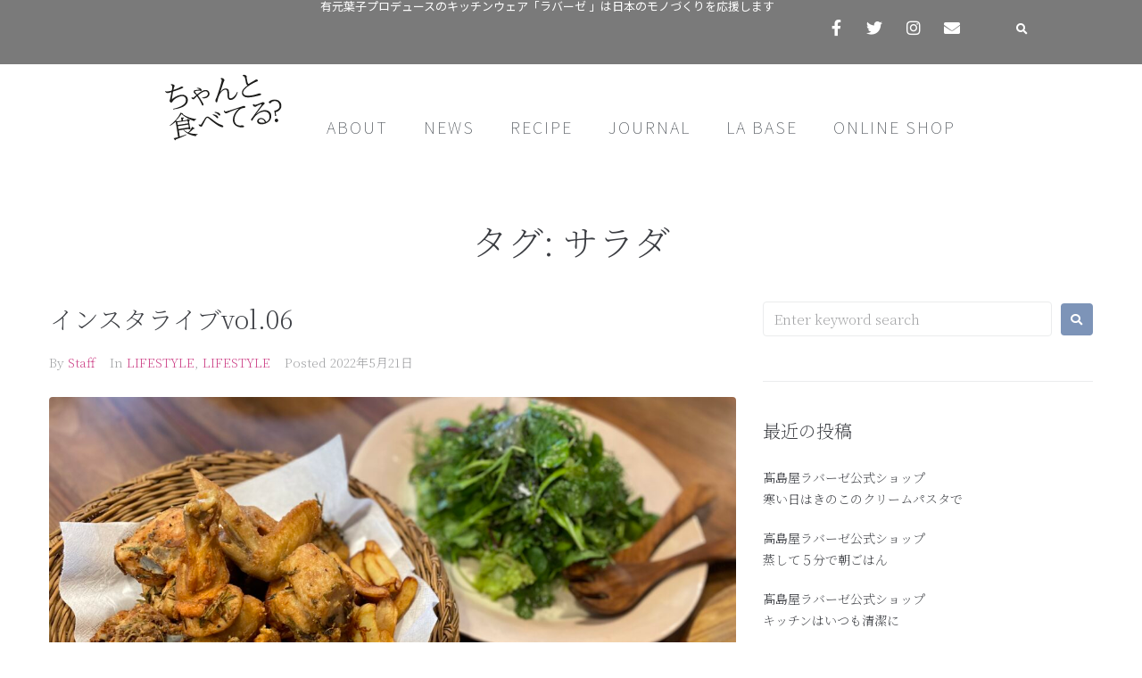

--- FILE ---
content_type: text/html; charset=UTF-8
request_url: https://chantotabeteru.com/tag/%E3%82%B5%E3%83%A9%E3%83%80/
body_size: 22607
content:
<!DOCTYPE html>
<html lang="ja">
<head>
<meta charset="UTF-8">
<link rel="profile" href="http://gmpg.org/xfn/11">
<link rel="pingback" href="https://chantotabeteru.com/xmlrpc.php">

<meta name="viewport" content="width=device-width, initial-scale=1" />
<script>function doSaveRecipe() { var BO_HOST = 'https://www.bigoven.com'; var x = document.createElement('script'); var parentUrl = document.URL; x.type = 'text/javascript'; x.src = BO_HOST + '/assets/noexpire/js/getrecipe.js?' + (new Date().getTime() / 100000); document.getElementsByTagName('head')[0].appendChild(x); }</script><meta name='robots' content='index, follow, max-image-preview:large, max-snippet:-1, max-video-preview:-1' />

	<!-- This site is optimized with the Yoast SEO plugin v20.2.1 - https://yoast.com/wordpress/plugins/seo/ -->
	<title>サラダ アーカイブ | ちゃんと食べてる？|有元葉子|ライフスタイルマガジン|レシピ検索</title>
	<link rel="canonical" href="https://chantotabeteru.com/tag/サラダ/" />
	<meta property="og:locale" content="ja_JP" />
	<meta property="og:type" content="article" />
	<meta property="og:title" content="サラダ アーカイブ | ちゃんと食べてる？|有元葉子|ライフスタイルマガジン|レシピ検索" />
	<meta property="og:url" content="https://chantotabeteru.com/tag/サラダ/" />
	<meta property="og:site_name" content="ちゃんと食べてる？|有元葉子|ライフスタイルマガジン|レシピ検索" />
	<meta name="twitter:card" content="summary_large_image" />
	<meta name="twitter:site" content="@chantotabeteru" />
	<script type="application/ld+json" class="yoast-schema-graph">{"@context":"https://schema.org","@graph":[{"@type":"CollectionPage","@id":"https://chantotabeteru.com/tag/%e3%82%b5%e3%83%a9%e3%83%80/","url":"https://chantotabeteru.com/tag/%e3%82%b5%e3%83%a9%e3%83%80/","name":"サラダ アーカイブ | ちゃんと食べてる？|有元葉子|ライフスタイルマガジン|レシピ検索","isPartOf":{"@id":"https://chantotabeteru.com/#website"},"primaryImageOfPage":{"@id":"https://chantotabeteru.com/tag/%e3%82%b5%e3%83%a9%e3%83%80/#primaryimage"},"image":{"@id":"https://chantotabeteru.com/tag/%e3%82%b5%e3%83%a9%e3%83%80/#primaryimage"},"thumbnailUrl":"https://chantotabeteru.com/wp-content/uploads/2022/05/IMG_7333のコピー-scaled.jpg","breadcrumb":{"@id":"https://chantotabeteru.com/tag/%e3%82%b5%e3%83%a9%e3%83%80/#breadcrumb"},"inLanguage":"ja"},{"@type":"ImageObject","inLanguage":"ja","@id":"https://chantotabeteru.com/tag/%e3%82%b5%e3%83%a9%e3%83%80/#primaryimage","url":"https://chantotabeteru.com/wp-content/uploads/2022/05/IMG_7333のコピー-scaled.jpg","contentUrl":"https://chantotabeteru.com/wp-content/uploads/2022/05/IMG_7333のコピー-scaled.jpg","width":2560,"height":1920,"caption":"有元葉子インスタライブ　フライドチキンとサラダ"},{"@type":"BreadcrumbList","@id":"https://chantotabeteru.com/tag/%e3%82%b5%e3%83%a9%e3%83%80/#breadcrumb","itemListElement":[{"@type":"ListItem","position":1,"name":"HOME","item":"https://chantotabeteru.com/"},{"@type":"ListItem","position":2,"name":"レシピ","item":"https://chantotabeteru.com/%e3%83%ac%e3%82%b7%e3%83%94%e3%82%a2%e3%83%bc%e3%82%ab%e3%82%a4%e3%83%96/"},{"@type":"ListItem","position":3,"name":"サラダ"}]},{"@type":"WebSite","@id":"https://chantotabeteru.com/#website","url":"https://chantotabeteru.com/","name":"ちゃんと食べてる？|有元葉子|ライフスタイルマガジン|レシピ検索","description":"有元葉子編集長のライフスタイルマガジン","publisher":{"@id":"https://chantotabeteru.com/#organization"},"potentialAction":[{"@type":"SearchAction","target":{"@type":"EntryPoint","urlTemplate":"https://chantotabeteru.com/?s={search_term_string}"},"query-input":"required name=search_term_string"}],"inLanguage":"ja"},{"@type":"Organization","@id":"https://chantotabeteru.com/#organization","name":"KIHON LTD","url":"https://chantotabeteru.com/","logo":{"@type":"ImageObject","inLanguage":"ja","@id":"https://chantotabeteru.com/#/schema/logo/image/","url":"https://chantotabeteru.com/wp-content/uploads/2019/07/chantabe-logo-outline.svg","contentUrl":"https://chantotabeteru.com/wp-content/uploads/2019/07/chantabe-logo-outline.svg","caption":"KIHON LTD"},"image":{"@id":"https://chantotabeteru.com/#/schema/logo/image/"},"sameAs":["https://www.facebook.com/chantotabeteru/","https://twitter.com/chantotabeteru","https://www.instagram.com/chantotabeteru/","https://www.youtube.com/channel/UCT_41VOR9MD6U8RR8Il2LyA"]}]}</script>
	<!-- / Yoast SEO plugin. -->


<link rel='dns-prefetch' href='//use.typekit.net' />
<link rel='dns-prefetch' href='//fonts.googleapis.com' />
<link rel='dns-prefetch' href='//m9m6e2w5.stackpathcdn.com' />
<link rel='dns-prefetch' href='//cdn.shareaholic.net' />
<link rel='dns-prefetch' href='//www.shareaholic.net' />
<link rel='dns-prefetch' href='//analytics.shareaholic.com' />
<link rel='dns-prefetch' href='//recs.shareaholic.com' />
<link rel='dns-prefetch' href='//partner.shareaholic.com' />
<link rel="alternate" type="application/rss+xml" title="ちゃんと食べてる？|有元葉子|ライフスタイルマガジン|レシピ検索 &raquo; フィード" href="https://chantotabeteru.com/feed/" />
<link rel="alternate" type="application/rss+xml" title="ちゃんと食べてる？|有元葉子|ライフスタイルマガジン|レシピ検索 &raquo; コメントフィード" href="https://chantotabeteru.com/comments/feed/" />
<link rel="alternate" type="application/rss+xml" title="ちゃんと食べてる？|有元葉子|ライフスタイルマガジン|レシピ検索 &raquo; サラダ タグのフィード" href="https://chantotabeteru.com/tag/%e3%82%b5%e3%83%a9%e3%83%80/feed/" />
<!-- Shareaholic - https://www.shareaholic.com -->
<link rel='preload' href='//cdn.shareaholic.net/assets/pub/shareaholic.js' as='script'/>
<script data-no-minify='1' data-cfasync='false'>
_SHR_SETTINGS = {"endpoints":{"local_recs_url":"https:\/\/chantotabeteru.com\/wp-admin\/admin-ajax.php?action=shareaholic_permalink_related","ajax_url":"https:\/\/chantotabeteru.com\/wp-admin\/admin-ajax.php"},"site_id":"af9be707cc80a732392e8ef0e1684127"};
</script>
<script data-no-minify='1' data-cfasync='false' src='//cdn.shareaholic.net/assets/pub/shareaholic.js' data-shr-siteid='af9be707cc80a732392e8ef0e1684127' async ></script>

<!-- Shareaholic Content Tags -->
<meta name='shareaholic:site_name' content='ちゃんと食べてる？|有元葉子|ライフスタイルマガジン|レシピ検索' />
<meta name='shareaholic:language' content='ja' />
<meta name='shareaholic:article_visibility' content='private' />
<meta name='shareaholic:site_id' content='af9be707cc80a732392e8ef0e1684127' />
<meta name='shareaholic:wp_version' content='9.7.7' />

<!-- Shareaholic Content Tags End -->
		<!-- This site uses the Google Analytics by MonsterInsights plugin v8.12.1 - Using Analytics tracking - https://www.monsterinsights.com/ -->
							<script
				src="//www.googletagmanager.com/gtag/js?id=UA-150736999-1"  data-cfasync="false" data-wpfc-render="false" type="text/javascript" async></script>
			<script data-cfasync="false" data-wpfc-render="false" type="text/javascript">
				var mi_version = '8.12.1';
				var mi_track_user = true;
				var mi_no_track_reason = '';
				
								var disableStrs = [
															'ga-disable-UA-150736999-1',
									];

				/* Function to detect opted out users */
				function __gtagTrackerIsOptedOut() {
					for (var index = 0; index < disableStrs.length; index++) {
						if (document.cookie.indexOf(disableStrs[index] + '=true') > -1) {
							return true;
						}
					}

					return false;
				}

				/* Disable tracking if the opt-out cookie exists. */
				if (__gtagTrackerIsOptedOut()) {
					for (var index = 0; index < disableStrs.length; index++) {
						window[disableStrs[index]] = true;
					}
				}

				/* Opt-out function */
				function __gtagTrackerOptout() {
					for (var index = 0; index < disableStrs.length; index++) {
						document.cookie = disableStrs[index] + '=true; expires=Thu, 31 Dec 2099 23:59:59 UTC; path=/';
						window[disableStrs[index]] = true;
					}
				}

				if ('undefined' === typeof gaOptout) {
					function gaOptout() {
						__gtagTrackerOptout();
					}
				}
								window.dataLayer = window.dataLayer || [];

				window.MonsterInsightsDualTracker = {
					helpers: {},
					trackers: {},
				};
				if (mi_track_user) {
					function __gtagDataLayer() {
						dataLayer.push(arguments);
					}

					function __gtagTracker(type, name, parameters) {
						if (!parameters) {
							parameters = {};
						}

						if (parameters.send_to) {
							__gtagDataLayer.apply(null, arguments);
							return;
						}

						if (type === 'event') {
							
														parameters.send_to = monsterinsights_frontend.ua;
							__gtagDataLayer(type, name, parameters);
													} else {
							__gtagDataLayer.apply(null, arguments);
						}
					}

					__gtagTracker('js', new Date());
					__gtagTracker('set', {
						'developer_id.dZGIzZG': true,
											});
															__gtagTracker('config', 'UA-150736999-1', {"forceSSL":"true","link_attribution":"true"} );
										window.gtag = __gtagTracker;										(function () {
						/* https://developers.google.com/analytics/devguides/collection/analyticsjs/ */
						/* ga and __gaTracker compatibility shim. */
						var noopfn = function () {
							return null;
						};
						var newtracker = function () {
							return new Tracker();
						};
						var Tracker = function () {
							return null;
						};
						var p = Tracker.prototype;
						p.get = noopfn;
						p.set = noopfn;
						p.send = function () {
							var args = Array.prototype.slice.call(arguments);
							args.unshift('send');
							__gaTracker.apply(null, args);
						};
						var __gaTracker = function () {
							var len = arguments.length;
							if (len === 0) {
								return;
							}
							var f = arguments[len - 1];
							if (typeof f !== 'object' || f === null || typeof f.hitCallback !== 'function') {
								if ('send' === arguments[0]) {
									var hitConverted, hitObject = false, action;
									if ('event' === arguments[1]) {
										if ('undefined' !== typeof arguments[3]) {
											hitObject = {
												'eventAction': arguments[3],
												'eventCategory': arguments[2],
												'eventLabel': arguments[4],
												'value': arguments[5] ? arguments[5] : 1,
											}
										}
									}
									if ('pageview' === arguments[1]) {
										if ('undefined' !== typeof arguments[2]) {
											hitObject = {
												'eventAction': 'page_view',
												'page_path': arguments[2],
											}
										}
									}
									if (typeof arguments[2] === 'object') {
										hitObject = arguments[2];
									}
									if (typeof arguments[5] === 'object') {
										Object.assign(hitObject, arguments[5]);
									}
									if ('undefined' !== typeof arguments[1].hitType) {
										hitObject = arguments[1];
										if ('pageview' === hitObject.hitType) {
											hitObject.eventAction = 'page_view';
										}
									}
									if (hitObject) {
										action = 'timing' === arguments[1].hitType ? 'timing_complete' : hitObject.eventAction;
										hitConverted = mapArgs(hitObject);
										__gtagTracker('event', action, hitConverted);
									}
								}
								return;
							}

							function mapArgs(args) {
								var arg, hit = {};
								var gaMap = {
									'eventCategory': 'event_category',
									'eventAction': 'event_action',
									'eventLabel': 'event_label',
									'eventValue': 'event_value',
									'nonInteraction': 'non_interaction',
									'timingCategory': 'event_category',
									'timingVar': 'name',
									'timingValue': 'value',
									'timingLabel': 'event_label',
									'page': 'page_path',
									'location': 'page_location',
									'title': 'page_title',
								};
								for (arg in args) {
																		if (!(!args.hasOwnProperty(arg) || !gaMap.hasOwnProperty(arg))) {
										hit[gaMap[arg]] = args[arg];
									} else {
										hit[arg] = args[arg];
									}
								}
								return hit;
							}

							try {
								f.hitCallback();
							} catch (ex) {
							}
						};
						__gaTracker.create = newtracker;
						__gaTracker.getByName = newtracker;
						__gaTracker.getAll = function () {
							return [];
						};
						__gaTracker.remove = noopfn;
						__gaTracker.loaded = true;
						window['__gaTracker'] = __gaTracker;
					})();
									} else {
										console.log("");
					(function () {
						function __gtagTracker() {
							return null;
						}

						window['__gtagTracker'] = __gtagTracker;
						window['gtag'] = __gtagTracker;
					})();
									}
			</script>
				<!-- / Google Analytics by MonsterInsights -->
		<script type="text/javascript">
window._wpemojiSettings = {"baseUrl":"https:\/\/s.w.org\/images\/core\/emoji\/14.0.0\/72x72\/","ext":".png","svgUrl":"https:\/\/s.w.org\/images\/core\/emoji\/14.0.0\/svg\/","svgExt":".svg","source":{"concatemoji":"https:\/\/chantotabeteru.com\/wp-includes\/js\/wp-emoji-release.min.js?ver=6.1.9"}};
/*! This file is auto-generated */
!function(e,a,t){var n,r,o,i=a.createElement("canvas"),p=i.getContext&&i.getContext("2d");function s(e,t){var a=String.fromCharCode,e=(p.clearRect(0,0,i.width,i.height),p.fillText(a.apply(this,e),0,0),i.toDataURL());return p.clearRect(0,0,i.width,i.height),p.fillText(a.apply(this,t),0,0),e===i.toDataURL()}function c(e){var t=a.createElement("script");t.src=e,t.defer=t.type="text/javascript",a.getElementsByTagName("head")[0].appendChild(t)}for(o=Array("flag","emoji"),t.supports={everything:!0,everythingExceptFlag:!0},r=0;r<o.length;r++)t.supports[o[r]]=function(e){if(p&&p.fillText)switch(p.textBaseline="top",p.font="600 32px Arial",e){case"flag":return s([127987,65039,8205,9895,65039],[127987,65039,8203,9895,65039])?!1:!s([55356,56826,55356,56819],[55356,56826,8203,55356,56819])&&!s([55356,57332,56128,56423,56128,56418,56128,56421,56128,56430,56128,56423,56128,56447],[55356,57332,8203,56128,56423,8203,56128,56418,8203,56128,56421,8203,56128,56430,8203,56128,56423,8203,56128,56447]);case"emoji":return!s([129777,127995,8205,129778,127999],[129777,127995,8203,129778,127999])}return!1}(o[r]),t.supports.everything=t.supports.everything&&t.supports[o[r]],"flag"!==o[r]&&(t.supports.everythingExceptFlag=t.supports.everythingExceptFlag&&t.supports[o[r]]);t.supports.everythingExceptFlag=t.supports.everythingExceptFlag&&!t.supports.flag,t.DOMReady=!1,t.readyCallback=function(){t.DOMReady=!0},t.supports.everything||(n=function(){t.readyCallback()},a.addEventListener?(a.addEventListener("DOMContentLoaded",n,!1),e.addEventListener("load",n,!1)):(e.attachEvent("onload",n),a.attachEvent("onreadystatechange",function(){"complete"===a.readyState&&t.readyCallback()})),(e=t.source||{}).concatemoji?c(e.concatemoji):e.wpemoji&&e.twemoji&&(c(e.twemoji),c(e.wpemoji)))}(window,document,window._wpemojiSettings);
</script>
<style type="text/css">
img.wp-smiley,
img.emoji {
	display: inline !important;
	border: none !important;
	box-shadow: none !important;
	height: 1em !important;
	width: 1em !important;
	margin: 0 0.07em !important;
	vertical-align: -0.1em !important;
	background: none !important;
	padding: 0 !important;
}
</style>
	<link rel='stylesheet' id='wp-block-library-css' href='https://chantotabeteru.com/wp-includes/css/dist/block-library/style.min.css?ver=6.1.9' type='text/css' media='all' />
<link rel='stylesheet' id='classic-theme-styles-css' href='https://chantotabeteru.com/wp-includes/css/classic-themes.min.css?ver=1' type='text/css' media='all' />
<style id='global-styles-inline-css' type='text/css'>
body{--wp--preset--color--black: #000000;--wp--preset--color--cyan-bluish-gray: #abb8c3;--wp--preset--color--white: #ffffff;--wp--preset--color--pale-pink: #f78da7;--wp--preset--color--vivid-red: #cf2e2e;--wp--preset--color--luminous-vivid-orange: #ff6900;--wp--preset--color--luminous-vivid-amber: #fcb900;--wp--preset--color--light-green-cyan: #7bdcb5;--wp--preset--color--vivid-green-cyan: #00d084;--wp--preset--color--pale-cyan-blue: #8ed1fc;--wp--preset--color--vivid-cyan-blue: #0693e3;--wp--preset--color--vivid-purple: #9b51e0;--wp--preset--gradient--vivid-cyan-blue-to-vivid-purple: linear-gradient(135deg,rgba(6,147,227,1) 0%,rgb(155,81,224) 100%);--wp--preset--gradient--light-green-cyan-to-vivid-green-cyan: linear-gradient(135deg,rgb(122,220,180) 0%,rgb(0,208,130) 100%);--wp--preset--gradient--luminous-vivid-amber-to-luminous-vivid-orange: linear-gradient(135deg,rgba(252,185,0,1) 0%,rgba(255,105,0,1) 100%);--wp--preset--gradient--luminous-vivid-orange-to-vivid-red: linear-gradient(135deg,rgba(255,105,0,1) 0%,rgb(207,46,46) 100%);--wp--preset--gradient--very-light-gray-to-cyan-bluish-gray: linear-gradient(135deg,rgb(238,238,238) 0%,rgb(169,184,195) 100%);--wp--preset--gradient--cool-to-warm-spectrum: linear-gradient(135deg,rgb(74,234,220) 0%,rgb(151,120,209) 20%,rgb(207,42,186) 40%,rgb(238,44,130) 60%,rgb(251,105,98) 80%,rgb(254,248,76) 100%);--wp--preset--gradient--blush-light-purple: linear-gradient(135deg,rgb(255,206,236) 0%,rgb(152,150,240) 100%);--wp--preset--gradient--blush-bordeaux: linear-gradient(135deg,rgb(254,205,165) 0%,rgb(254,45,45) 50%,rgb(107,0,62) 100%);--wp--preset--gradient--luminous-dusk: linear-gradient(135deg,rgb(255,203,112) 0%,rgb(199,81,192) 50%,rgb(65,88,208) 100%);--wp--preset--gradient--pale-ocean: linear-gradient(135deg,rgb(255,245,203) 0%,rgb(182,227,212) 50%,rgb(51,167,181) 100%);--wp--preset--gradient--electric-grass: linear-gradient(135deg,rgb(202,248,128) 0%,rgb(113,206,126) 100%);--wp--preset--gradient--midnight: linear-gradient(135deg,rgb(2,3,129) 0%,rgb(40,116,252) 100%);--wp--preset--duotone--dark-grayscale: url('#wp-duotone-dark-grayscale');--wp--preset--duotone--grayscale: url('#wp-duotone-grayscale');--wp--preset--duotone--purple-yellow: url('#wp-duotone-purple-yellow');--wp--preset--duotone--blue-red: url('#wp-duotone-blue-red');--wp--preset--duotone--midnight: url('#wp-duotone-midnight');--wp--preset--duotone--magenta-yellow: url('#wp-duotone-magenta-yellow');--wp--preset--duotone--purple-green: url('#wp-duotone-purple-green');--wp--preset--duotone--blue-orange: url('#wp-duotone-blue-orange');--wp--preset--font-size--small: 13px;--wp--preset--font-size--medium: 20px;--wp--preset--font-size--large: 36px;--wp--preset--font-size--x-large: 42px;--wp--preset--spacing--20: 0.44rem;--wp--preset--spacing--30: 0.67rem;--wp--preset--spacing--40: 1rem;--wp--preset--spacing--50: 1.5rem;--wp--preset--spacing--60: 2.25rem;--wp--preset--spacing--70: 3.38rem;--wp--preset--spacing--80: 5.06rem;}:where(.is-layout-flex){gap: 0.5em;}body .is-layout-flow > .alignleft{float: left;margin-inline-start: 0;margin-inline-end: 2em;}body .is-layout-flow > .alignright{float: right;margin-inline-start: 2em;margin-inline-end: 0;}body .is-layout-flow > .aligncenter{margin-left: auto !important;margin-right: auto !important;}body .is-layout-constrained > .alignleft{float: left;margin-inline-start: 0;margin-inline-end: 2em;}body .is-layout-constrained > .alignright{float: right;margin-inline-start: 2em;margin-inline-end: 0;}body .is-layout-constrained > .aligncenter{margin-left: auto !important;margin-right: auto !important;}body .is-layout-constrained > :where(:not(.alignleft):not(.alignright):not(.alignfull)){max-width: var(--wp--style--global--content-size);margin-left: auto !important;margin-right: auto !important;}body .is-layout-constrained > .alignwide{max-width: var(--wp--style--global--wide-size);}body .is-layout-flex{display: flex;}body .is-layout-flex{flex-wrap: wrap;align-items: center;}body .is-layout-flex > *{margin: 0;}:where(.wp-block-columns.is-layout-flex){gap: 2em;}.has-black-color{color: var(--wp--preset--color--black) !important;}.has-cyan-bluish-gray-color{color: var(--wp--preset--color--cyan-bluish-gray) !important;}.has-white-color{color: var(--wp--preset--color--white) !important;}.has-pale-pink-color{color: var(--wp--preset--color--pale-pink) !important;}.has-vivid-red-color{color: var(--wp--preset--color--vivid-red) !important;}.has-luminous-vivid-orange-color{color: var(--wp--preset--color--luminous-vivid-orange) !important;}.has-luminous-vivid-amber-color{color: var(--wp--preset--color--luminous-vivid-amber) !important;}.has-light-green-cyan-color{color: var(--wp--preset--color--light-green-cyan) !important;}.has-vivid-green-cyan-color{color: var(--wp--preset--color--vivid-green-cyan) !important;}.has-pale-cyan-blue-color{color: var(--wp--preset--color--pale-cyan-blue) !important;}.has-vivid-cyan-blue-color{color: var(--wp--preset--color--vivid-cyan-blue) !important;}.has-vivid-purple-color{color: var(--wp--preset--color--vivid-purple) !important;}.has-black-background-color{background-color: var(--wp--preset--color--black) !important;}.has-cyan-bluish-gray-background-color{background-color: var(--wp--preset--color--cyan-bluish-gray) !important;}.has-white-background-color{background-color: var(--wp--preset--color--white) !important;}.has-pale-pink-background-color{background-color: var(--wp--preset--color--pale-pink) !important;}.has-vivid-red-background-color{background-color: var(--wp--preset--color--vivid-red) !important;}.has-luminous-vivid-orange-background-color{background-color: var(--wp--preset--color--luminous-vivid-orange) !important;}.has-luminous-vivid-amber-background-color{background-color: var(--wp--preset--color--luminous-vivid-amber) !important;}.has-light-green-cyan-background-color{background-color: var(--wp--preset--color--light-green-cyan) !important;}.has-vivid-green-cyan-background-color{background-color: var(--wp--preset--color--vivid-green-cyan) !important;}.has-pale-cyan-blue-background-color{background-color: var(--wp--preset--color--pale-cyan-blue) !important;}.has-vivid-cyan-blue-background-color{background-color: var(--wp--preset--color--vivid-cyan-blue) !important;}.has-vivid-purple-background-color{background-color: var(--wp--preset--color--vivid-purple) !important;}.has-black-border-color{border-color: var(--wp--preset--color--black) !important;}.has-cyan-bluish-gray-border-color{border-color: var(--wp--preset--color--cyan-bluish-gray) !important;}.has-white-border-color{border-color: var(--wp--preset--color--white) !important;}.has-pale-pink-border-color{border-color: var(--wp--preset--color--pale-pink) !important;}.has-vivid-red-border-color{border-color: var(--wp--preset--color--vivid-red) !important;}.has-luminous-vivid-orange-border-color{border-color: var(--wp--preset--color--luminous-vivid-orange) !important;}.has-luminous-vivid-amber-border-color{border-color: var(--wp--preset--color--luminous-vivid-amber) !important;}.has-light-green-cyan-border-color{border-color: var(--wp--preset--color--light-green-cyan) !important;}.has-vivid-green-cyan-border-color{border-color: var(--wp--preset--color--vivid-green-cyan) !important;}.has-pale-cyan-blue-border-color{border-color: var(--wp--preset--color--pale-cyan-blue) !important;}.has-vivid-cyan-blue-border-color{border-color: var(--wp--preset--color--vivid-cyan-blue) !important;}.has-vivid-purple-border-color{border-color: var(--wp--preset--color--vivid-purple) !important;}.has-vivid-cyan-blue-to-vivid-purple-gradient-background{background: var(--wp--preset--gradient--vivid-cyan-blue-to-vivid-purple) !important;}.has-light-green-cyan-to-vivid-green-cyan-gradient-background{background: var(--wp--preset--gradient--light-green-cyan-to-vivid-green-cyan) !important;}.has-luminous-vivid-amber-to-luminous-vivid-orange-gradient-background{background: var(--wp--preset--gradient--luminous-vivid-amber-to-luminous-vivid-orange) !important;}.has-luminous-vivid-orange-to-vivid-red-gradient-background{background: var(--wp--preset--gradient--luminous-vivid-orange-to-vivid-red) !important;}.has-very-light-gray-to-cyan-bluish-gray-gradient-background{background: var(--wp--preset--gradient--very-light-gray-to-cyan-bluish-gray) !important;}.has-cool-to-warm-spectrum-gradient-background{background: var(--wp--preset--gradient--cool-to-warm-spectrum) !important;}.has-blush-light-purple-gradient-background{background: var(--wp--preset--gradient--blush-light-purple) !important;}.has-blush-bordeaux-gradient-background{background: var(--wp--preset--gradient--blush-bordeaux) !important;}.has-luminous-dusk-gradient-background{background: var(--wp--preset--gradient--luminous-dusk) !important;}.has-pale-ocean-gradient-background{background: var(--wp--preset--gradient--pale-ocean) !important;}.has-electric-grass-gradient-background{background: var(--wp--preset--gradient--electric-grass) !important;}.has-midnight-gradient-background{background: var(--wp--preset--gradient--midnight) !important;}.has-small-font-size{font-size: var(--wp--preset--font-size--small) !important;}.has-medium-font-size{font-size: var(--wp--preset--font-size--medium) !important;}.has-large-font-size{font-size: var(--wp--preset--font-size--large) !important;}.has-x-large-font-size{font-size: var(--wp--preset--font-size--x-large) !important;}
.wp-block-navigation a:where(:not(.wp-element-button)){color: inherit;}
:where(.wp-block-columns.is-layout-flex){gap: 2em;}
.wp-block-pullquote{font-size: 1.5em;line-height: 1.6;}
</style>
<link rel='stylesheet' id='cooked-tweaks-css' href='https://chantotabeteru.com/wp-content/plugins/cooked-customizations/style-tweaks.css?ver=1.0.1' type='text/css' media='all' />
<link rel='stylesheet' id='cooked-essentials-css' href='https://chantotabeteru.com/wp-content/plugins/cooked/assets/admin/css/essentials.min.css?ver=1.7.13' type='text/css' media='all' />
<link rel='stylesheet' id='cooked-icons-css' href='https://chantotabeteru.com/wp-content/plugins/cooked/assets/css/icons.min.css?ver=1.7.13' type='text/css' media='all' />
<link rel='stylesheet' id='cooked-styling-css' href='https://chantotabeteru.com/wp-content/plugins/cooked/assets/css/style.min.css?ver=1.7.13' type='text/css' media='all' />
<style id='cooked-styling-inline-css' type='text/css'>
/* Main Color */.cooked-button,.cooked-fsm .cooked-fsm-top,.cooked-fsm .cooked-fsm-mobile-nav,.cooked-fsm .cooked-fsm-mobile-nav a.cooked-active,.cooked-browse-search-button,.cooked-icon-loading,.cooked-progress span,.cooked-recipe-search .cooked-taxonomy-selected,.cooked-recipe-card-modern:hover .cooked-recipe-card-sep,.cooked-recipe-card-modern-centered:hover .cooked-recipe-card-sep { background:#7d94b8; }.cooked-timer-obj,.cooked-fsm a { color:#7d94b8; }/* Main Color Darker */.cooked-button:hover,.cooked-recipe-search .cooked-taxonomy-selected:hover,.cooked-browse-search-button:hover { background:#000000; }
@media screen and ( max-width: 800px ) {#cooked-timers-wrap { width:90%; margin:0 -45% 0 0; }.cooked-recipe-grid,.cooked-recipe-term-grid { margin:3% -1.5%; width: 103%; }.cooked-term-block.cooked-col-25,.cooked-recipe-grid.cooked-columns-3 .cooked-recipe,.cooked-recipe-grid.cooked-columns-4 .cooked-recipe,.cooked-recipe-grid.cooked-columns-5 .cooked-recipe,.cooked-recipe-grid.cooked-columns-6 .cooked-recipe { width: 47%; margin: 0 1.5% 3%; padding: 0; }}@media screen and ( max-width: 700px ) {.cooked-recipe-grid,.cooked-recipe-term-grid { margin:5% -2.5%; width:105%; }.cooked-term-block.cooked-col-25,.cooked-recipe-grid.cooked-columns-2 .cooked-recipe,.cooked-recipe-grid.cooked-columns-3 .cooked-recipe,.cooked-recipe-grid.cooked-columns-4 .cooked-recipe,.cooked-recipe-grid.cooked-columns-5 .cooked-recipe,.cooked-recipe-grid.cooked-columns-6 .cooked-recipe.cooked-recipe-grid .cooked-recipe { width:95%; margin:0 2.5% 5%; padding:0; }.cooked-recipe-info .cooked-left, .cooked-recipe-info .cooked-right { float:none; display:block; text-align:center; }.cooked-recipe-info > section.cooked-right > span, .cooked-recipe-info > section.cooked-left > span { margin:0.5rem 1rem 1rem; }.cooked-recipe-info > section.cooked-left > span:last-child, .cooked-recipe-info > span:last-child { margin-right:1rem; }.cooked-recipe-info > section.cooked-right > span:first-child { margin-left:1rem; }.cooked-recipe-search .cooked-fields-wrap { padding:0; display:block; }.cooked-recipe-search .cooked-fields-wrap > .cooked-browse-search { width:100%; max-width:100%; border-right:1px solid rgba(0,0,0,.15); margin:2% 0; }.cooked-recipe-search .cooked-fields-wrap.cooked-1-search-fields .cooked-browse-select-block { width:100%; left:0; }.cooked-recipe-search .cooked-fields-wrap > .cooked-field-wrap-select { display:block; width:100%; }.cooked-recipe-search .cooked-sortby-wrap { display:block; position:relative; width:68%; right:auto; top:auto; float:left; margin:0; }.cooked-recipe-search .cooked-sortby-wrap > select { position:absolute; width:100%; border:1px solid rgba(0,0,0,.15); }.cooked-recipe-search .cooked-browse-search-button { width:30%; right:auto; position:relative; display:block; float:right; }.cooked-recipe-search .cooked-browse-select-block { top:3rem; left:-1px; width:calc( 100% + 2px ) !important; border-radius:0 0 10px 10px; max-height:16rem; overflow:auto; transform:translate3d(0,-1px,0); }.cooked-recipe-search .cooked-fields-wrap.cooked-1-search-fields .cooked-browse-select-block { width:100%; padding:1.5rem; }.cooked-recipe-search .cooked-fields-wrap.cooked-2-search-fields .cooked-browse-select-block { width:100%; padding:1.5rem; }.cooked-recipe-search .cooked-fields-wrap.cooked-3-search-fields .cooked-browse-select-block { width:100%; padding:1.5rem; }.cooked-recipe-search .cooked-fields-wrap.cooked-4-search-fields .cooked-browse-select-block { width:100%; padding:1.5rem; }.cooked-recipe-search .cooked-browse-select-block { flex-wrap:wrap; max-height:20rem; }.cooked-recipe-search .cooked-browse-select-block .cooked-tax-column { width:100%; min-width:100%; padding:0 0 1.5rem; }.cooked-recipe-search .cooked-browse-select-block .cooked-tax-column > div { max-height:none; }.cooked-recipe-search .cooked-browse-select-block .cooked-tax-column:last-child { padding:0; }.cooked-recipe-search .cooked-fields-wrap.cooked-1-search-fields .cooked-browse-select-block .cooked-tax-column { width:100%; }.cooked-recipe-search .cooked-fields-wrap.cooked-2-search-fields .cooked-browse-select-block .cooked-tax-column { width:100%; }.cooked-recipe-search .cooked-fields-wrap.cooked-3-search-fields .cooked-browse-select-block .cooked-tax-column { width:100%; }.cooked-recipe-search .cooked-fields-wrap.cooked-4-search-fields .cooked-browse-select-block .cooked-tax-column { width:100%; }#cooked-timers-wrap { width:20rem; right:50%; margin:0 -10rem 0 0; transform:translate3d(0,11.2em,0); }#cooked-timers-wrap.cooked-multiples { margin:0; right:0; border-radius:10px 0 0 0; width:20rem; }#cooked-timers-wrap .cooked-timer-block { padding-left:3.25rem; }#cooked-timers-wrap .cooked-timer-block.cooked-visible { padding-top:1rem; line-height:1.5rem; padding-left:3.25rem; }#cooked-timers-wrap .cooked-timer-block .cooked-timer-step { font-size:0.9rem; }#cooked-timers-wrap .cooked-timer-block .cooked-timer-desc { font-size:1rem; padding:0; }#cooked-timers-wrap .cooked-timer-block .cooked-timer-obj { top:auto; right:auto; width:auto; font-size:1.5rem; line-height:2rem; }#cooked-timers-wrap .cooked-timer-block .cooked-timer-obj > i.cooked-icon { font-size:1.5rem; width:1.3rem; margin-right:0.5rem; }#cooked-timers-wrap .cooked-timer-block i.cooked-icon-times { line-height:1rem; font-size:1rem; top:1.4rem; left:1.2rem; }body.cooked-fsm-active #cooked-timers-wrap { bottom:0; }/* "Slide up" on mobile */.cooked-fsm { opacity:1; transform:scale(1); top:120%; }.cooked-fsm.cooked-active { top:0; }.cooked-fsm .cooked-fsm-mobile-nav { display:block; }.cooked-fsm .cooked-fsm-ingredients,.cooked-fsm .cooked-fsm-directions { padding:9rem 2rem 1rem; width:100%; display:none; left:0; background:#fff; }.cooked-fsm .cooked-fsm-ingredients.cooked-active,.cooked-fsm .cooked-fsm-directions.cooked-active { display:block; }.cooked-fsm {-webkit-transition: all 350ms cubic-bezier(0.420, 0.000, 0.150, 1.000);-moz-transition: all 350ms cubic-bezier(0.420, 0.000, 0.150, 1.000);-o-transition: all 350ms cubic-bezier(0.420, 0.000, 0.150, 1.000);transition: all 350ms cubic-bezier(0.420, 0.000, 0.150, 1.000);}}@media screen and ( max-width: 500px ) {.cooked-fsm .cooked-fsm-directions p { font-size:1rem; }.cooked-fsm .cooked-recipe-directions .cooked-heading { font-size:1.25rem; }#cooked-timers-wrap { width:100%; right:0; margin:0; border-radius:0; }.cooked-recipe-search .cooked-fields-wrap > .cooked-browse-search { margin:3% 0; }.cooked-recipe-search .cooked-sortby-wrap { width:67%; }}
</style>
<link rel='stylesheet' id='custom-typekit-css-css' href='https://use.typekit.net/lvg6vpz.css?ver=1.0.18' type='text/css' media='all' />
<link rel='stylesheet' id='cooked-add-recipe-css-css' href='https://chantotabeteru.com/wp-content/plugins/cooked-pro/modules/add-recipe/add-recipe.min.css?ver=1.6.1' type='text/css' media='all' />
<link rel='stylesheet' id='cooked-dropzone-css' href='https://chantotabeteru.com/wp-content/plugins/cooked-pro/modules/dropzone/dropzone.min.css?ver=5.2.0' type='text/css' media='all' />
<link rel='stylesheet' id='cooked-interactions-css-css' href='https://chantotabeteru.com/wp-content/plugins/cooked-pro/modules/interactions/interactions.min.css?ver=1.6.1' type='text/css' media='all' />
<link rel='stylesheet' id='cooked-list-styles-css-css' href='https://chantotabeteru.com/wp-content/plugins/cooked-pro/modules/list-styles/list-styles.min.css?ver=1.6.1' type='text/css' media='all' />
<link rel='stylesheet' id='cooked-pagination-css-css' href='https://chantotabeteru.com/wp-content/plugins/cooked-pro/modules/pagination/pagination.min.css?ver=1.6.1' type='text/css' media='all' />
<link rel='stylesheet' id='cooked-profiles-css-css' href='https://chantotabeteru.com/wp-content/plugins/cooked-pro/modules/profiles/profiles.min.css?ver=1.6.1' type='text/css' media='all' />
<link rel='stylesheet' id='cooked-pro-general-css-css' href='https://chantotabeteru.com/wp-content/plugins/cooked-pro/assets/css/general.min.css?ver=1.6.1' type='text/css' media='all' />
<style id='cooked-pro-general-css-inline-css' type='text/css'>
/* Front-end Fields */.cooked-fe-form input[type="password"]:focus,.cooked-fe-form input[type="email"]:focus,.cooked-fe-form input[type="tel"]:focus,.cooked-fe-form input[type="text"]:focus,.cooked-fe-form input[type="number"]:focus,.cooked-fe-form select:focus { border-color:#7d94b8 !important; }/* Nutrition Label Color */#cooked-nutrition-label strong.cooked-nut-label { color:#7d94b8; }/* Embed Button */.cooked-button.cooked-embed-share { background:#7d94b8; }.cooked-button.cooked-embed-share:hover { background:#000000; }.cooked-sharing-actions.cooked-minimal-style .cooked-button.cooked-embed-share:hover { background:#000000; border-color:#000000; }/* Favorite Heart */.cooked-favorite-heart .cooked-icon { color:#dd3333; }.cooked-recipe-full .cooked-recipe-info .cooked-favorite .cooked-favorite-heart.cooked-is-favorite .cooked-icon,.cooked-recipe-full .cooked-recipe-info .cooked-favorite .cooked-favorite-heart.cooked-is-favorite:hover .cooked-icon { color:#dd3333; }/* Rating Stars */.cooked-rating-stars > .cooked-rating-star, .cooked-rating-stars > .cooked-rating-star:hover { color:#f2b43b; }.cooked-rating-stars > .cooked-rating-star.cooked-rating-star-empty,.cooked-ratable .cooked-rating-stars.cooked-user-rated > .cooked-rating-star.cooked-rating-star-empty { color:rgba(0,0,0,0.25); }.cooked-ratable .cooked-rating-stars.cooked-user-rated > .cooked-rating-star { color:#dd3333; }.cooked-ratable .cooked-rating-stars > .cooked-rating-star:hover ~ .cooked-rating-star,.cooked-ratable .cooked-rating-stars > .cooked-rating-star:hover ~ .cooked-rating-star.cooked-rating-star-empty,.cooked-ratable .cooked-rating-stars > .cooked-rating-star.cooked-rating-star-empty:hover,.cooked-ratable .cooked-rating-stars > .cooked-rating-star.cooked-rating-star-empty:hover ~ .cooked-rating-star,.cooked-ratable .cooked-rating-stars > .cooked-rating-star.cooked-rating-star-empty:hover ~ .cooked-rating-star.cooked-rating-star-empty { color:#dd3333 !important; }.cooked-ratable .cooked-rating-stars:hover > .cooked-rating-star,.cooked-ratable .cooked-rating-stars:hover > .cooked-rating-star.cooked-rating-star-empty { color:rgba(0,0,0,0.35); }.cooked-ratable .cooked-rating-stars > .cooked-rating-star:hover,.cooked-ratable .cooked-rating-stars > .cooked-rating-star.cooked-rating-star-empty:hover { color:#dd3333 !important; }.cooked-recipe-full .cooked-ratable .cooked-rating-stars:hover > .cooked-rating-star:hover { color:#dd3333 !important; }.cooked-recipe-info .cooked-current-rating { background:#f2b43b; }/* Rating Thumbs */.cooked-rating-thumb.cooked-is-selected .cooked-icon-thumbs-up-solid,.cooked-rating-thumb.cooked-is-selected .cooked-icon-thumbs-up-solid:hover,.cooked-recipe-full .cooked-rating-thumb.cooked-is-selected .cooked-icon-thumbs-up-solid:hover { color:#7d94b8; }.cooked-rating-thumb.cooked-is-selected .cooked-icon-thumbs-down-solid,.cooked-rating-thumb.cooked-is-selected .cooked-icon-thumbs-down-solid:hover,.cooked-recipe-full .cooked-rating-thumb.cooked-is-selected .cooked-icon-thumbs-down-solid:hover { color:#000000; }/* Secondary Buttons */.dropzone .dz-preview .dz-progress .dz-upload { background:#dd9933; }.dropzone:hover { border-color:#dd9933; }#cooked-directions-builder .cooked-direction-block > .cooked-direction-image:hover { border-color:#dd9933; }#cooked-directions-builder .cooked-direction-block > .cooked-direction-image:hover:before { color:#dd9933; }.dropzone.dz-drag-hover { border-color:#dd9933; }.cooked-button.cooked-secondary-button { background:#dd9933; }.cooked-button.cooked-secondary-button:hover { background:#dd9933; }/* Fitness Colors */.cooked-donut .ct-series-a .ct-slice-donut-solid { fill:#228edd;}.cooked-donut .ct-series-b .ct-slice-donut-solid { fill:#33bf99; }.cooked-donut .ct-series-c .ct-slice-donut-solid { fill:#fb5d3b; }.cooked-recipe-fitness .cooked-recipe .cooked-recipe-fitness-report .cooked-fitness-report-fat { background:#228edd; }.cooked-recipe-fitness .cooked-recipe .cooked-recipe-fitness-report .cooked-fitness-report-carbs { background:#33bf99; }.cooked-recipe-fitness .cooked-recipe .cooked-recipe-fitness-report .cooked-fitness-report-protein { background:#fb5d3b; }
@media screen and ( max-width: 800px ) {.cooked-recipe-modern { margin:3% -1.5%; width: 103%; }.cooked-recipe-modern.cooked-columns-3 .cooked-recipe,.cooked-recipe-modern.cooked-columns-4 .cooked-recipe,.cooked-recipe-modern.cooked-columns-5 .cooked-recipe,.cooked-recipe-modern.cooked-columns-6 .cooked-recipe { width:47%; margin:0 1.5% 3%; padding:0; }.cooked-recipe-fitness { margin:3% -1.5%; width: 103%; }.cooked-recipe-fitness.cooked-columns-3 .cooked-recipe,.cooked-recipe-fitness.cooked-columns-4 .cooked-recipe,.cooked-recipe-fitness.cooked-columns-5 .cooked-recipe,.cooked-recipe-fitness.cooked-columns-6 .cooked-recipe { width:47%; margin:0 1.5% 3%; padding:0; }}@media screen and ( max-width: 700px ) {.cooked-recipe-grid .cooked-recipe-info .cooked-left > span { float:left; }.cooked-recipe-grid .cooked-recipe-info .cooked-right > span { float:right; }.cooked-recipe-grid .cooked-recipe-info .cooked-left > span,.cooked-recipe-grid .cooked-recipe-info .cooked-right > span { text-align:left; }.cooked-recipe-modern .cooked-recipe-info .cooked-left > span { float:left; }.cooked-recipe-modern .cooked-recipe-info .cooked-right > span { float:right; }.cooked-recipe-modern .cooked-recipe-info .cooked-left > span,.cooked-recipe-modern .cooked-recipe-info .cooked-right > span { text-align:left; }.cooked-recipe-modern { margin:5% -2.5%; width:105%; }.cooked-recipe-modern.cooked-columns-2 .cooked-recipe,.cooked-recipe-modern.cooked-columns-3 .cooked-recipe,.cooked-recipe-modern.cooked-columns-4 .cooked-recipe,.cooked-recipe-modern.cooked-columns-5 .cooked-recipe,.cooked-recipe-modern.cooked-columns-6 .cooked-recipe.cooked-recipe-modern .cooked-recipe { width:95%; margin:0 2.5% 5%; padding:0; }.cooked-recipe-fitness .cooked-recipe-info .cooked-left { float:left; }.cooked-recipe-fitness .cooked-recipe-info .cooked-right { float:right; }.cooked-recipe-fitness .cooked-recipe-info > section.cooked-right > span,.cooked-recipe-fitness .cooked-recipe-info > section.cooked-left > span { margin:0; }.cooked-recipe-fitness { margin:5% -2.5%; width:105%; }.cooked-recipe-fitness.cooked-columns-2 .cooked-recipe,.cooked-recipe-fitness.cooked-columns-3 .cooked-recipe,.cooked-recipe-fitness.cooked-columns-4 .cooked-recipe,.cooked-recipe-fitness.cooked-columns-5 .cooked-recipe,.cooked-recipe-fitness.cooked-columns-6 .cooked-recipe.cooked-recipe-fitness .cooked-recipe { width:95%; margin:0 2.5% 5%; padding:0; }.cooked-recipe-full .cooked-recipe-name,body .cooked-recipe-full .cooked-recipe .cooked-recipe-excerpt { max-width:100%; }.cooked-recipe-full .cooked-recipe-name { font-size:1.5em; }body .cooked-recipe-full .cooked-recipe p { font-size:0.9em !important; }.cooked-recipe-full .cooked-recipe-content { width:80%; }.cooked-fe-form .cooked-field.cooked-field-column-25 select { margin:0; }.cooked-fe-form .cooked-field.cooked-field-column-25 { width:50%; }.cooked-fe-form .cooked-field.cooked-field-column-25:nth-child(2n+2),.cooked-fe-form .cooked-field.cooked-field-column-25:nth-child(4n+4) { width:48%; padding:0; }}@media screen and ( max-width: 500px ) {.cooked-recipe-compact .cooked-recipe-inside { width:70%; }.cooked-recipe-compact .cooked-recipe-inside.cooked-no-rating { width:90%; }.cooked-recipe-compact .cooked-recipe-info-wrap { width:30%; }.cooked-recipe-compact .cooked-recipe-thumb-wrap { display:none; }.cooked-recipe-full .cooked-recipe-name { font-size:1.25em; }body .cooked-recipe-full .cooked-recipe { margin-bottom:1em; }body .cooked-recipe-full .cooked-recipe p { font-size:0.9em !important; }.cooked-recipe-full .cooked-recipe-inside { float:none; width:100%; border-radius:0; text-align:center; top:auto; bottom:0; box-shadow:none; background:rgba(255,255,255,0.8) }.cooked-recipe-full .cooked-recipe-wrap { min-height:inherit; height:auto; }.cooked-recipe-full .cooked-recipe-content { margin:10px; width:auto; }.cooked-fe-form .cooked-field.cooked-field-column-25,.cooked-fe-form .cooked-field.cooked-field-column-33 { width:100%; padding:0; }.cooked-fe-form .cooked-field.cooked-field-column-33:nth-child(3n+3),.cooked-fe-form .cooked-field.cooked-field-column-25:nth-child(2n+2),.cooked-fe-form .cooked-field.cooked-field-column-25:nth-child(4n+4) { width:100%; }}
</style>
<link rel='stylesheet' id='cooked-pro-chartist-css' href='https://chantotabeteru.com/wp-content/plugins/cooked-pro/assets/chartist/chartist.min.css?ver=1.6.1' type='text/css' media='all' />
<link rel='stylesheet' id='font-awesome-css' href='https://chantotabeteru.com/wp-content/plugins/elementor/assets/lib/font-awesome/css/font-awesome.min.css?ver=4.7.0' type='text/css' media='all' />
<link rel='stylesheet' id='kava-theme-style-css' href='https://chantotabeteru.com/wp-content/themes/kava/style.css?ver=1.2.7' type='text/css' media='all' />
<style id='kava-theme-style-inline-css' type='text/css'>
/* #Typography */body {font-style: normal;font-weight: 100;font-size: 15px;line-height: 1.6;font-family: 'Noto Serif JP', serif;letter-spacing: 0px;text-align: left;color: #3b3d42;}h1,.h1-style {font-style: normal;font-weight: 200;font-size: 34px;line-height: 1.4;font-family: -apple-system,BlinkMacSystemFont,'Segoe UI',Roboto,Oxygen-Sans,Ubuntu,Cantarell,'Helvetica Neue', sans-serif;letter-spacing: 0px;text-align: center;color: #3b3d42;}h2,.h2-style {font-style: normal;font-weight: 100;font-size: 24px;line-height: 1.4;font-family: 'Noto Serif JP', serif;letter-spacing: 0px;text-align: inherit;color: #3b3d42;}h3,.h3-style {font-style: normal;font-weight: 100;font-size: 21px;line-height: 1.4;font-family: 'Noto Serif JP', serif;letter-spacing: 0px;text-align: inherit;color: #3b3d42;}h4,.h4-style {font-style: normal;font-weight: 100;font-size: 20px;line-height: 1.5;font-family: 'Noto Serif JP', serif;letter-spacing: 0px;text-align: inherit;color: #3b3d42;}h5,.h5-style {font-style: normal;font-weight: 100;font-size: 18px;line-height: 1.5;font-family: 'Noto Serif JP', serif;letter-spacing: 0px;text-align: inherit;color: #3b3d42;}h6,.h6-style {font-style: normal;font-weight: 100;font-size: 14px;line-height: 1.5;font-family: 'Noto Serif JP', serif;letter-spacing: 0px;text-align: inherit;color: #3b3d42;}@media (min-width: 1200px) {h1,.h1-style { font-size: 56px; }h2,.h2-style { font-size: 40px; }h3,.h3-style { font-size: 28px; }}a,h1 a:hover,h2 a:hover,h3 a:hover,h4 a:hover,h5 a:hover,h6 a:hover { color: #ce4489; }a:hover { color: #375c89; }blockquote {color: #7d94b8;}/* #Header */.site-header__wrap {background-color: #ffffff;background-repeat: repeat;background-position: center top;background-attachment: scroll;;}/* ##Top Panel */.top-panel {color: #a1a2a4;background-color: #ffffff;}/* #Main Menu */.main-navigation {font-style: normal;font-weight: 100;font-size: 14px;line-height: 1.4;font-family: 'Noto Serif JP', serif;letter-spacing: 0px;}.main-navigation a,.menu-item-has-children:before {color: #a1a2a4;}.main-navigation a:hover,.main-navigation .current_page_item>a,.main-navigation .current-menu-item>a,.main-navigation .current_page_ancestor>a,.main-navigation .current-menu-ancestor>a {color: #375c89;}/* #Mobile Menu */.mobile-menu-toggle-button {color: #ffffff;background-color: #7d94b8;}/* #Social */.social-list a {color: #a1a2a4;}.social-list a:hover {color: #7d94b8;}/* #Breadcrumbs */.breadcrumbs_item {font-style: normal;font-weight: 400;font-size: 11px;line-height: 1.5;font-family: Roboto, sans-serif;letter-spacing: 0px;}.breadcrumbs_item_sep,.breadcrumbs_item_link {color: #a1a2a4;}.breadcrumbs_item_link:hover {color: #7d94b8;}/* #Post navigation */.post-navigation i {color: #a1a2a4;}.post-navigation .nav-links a:hover .post-title,.post-navigation .nav-links a:hover .nav-text {color: #ce4489;}.post-navigation .nav-links a:hover i {color: #375c89;}/* #Pagination */.pagination .page-numbers,.page-links > span,.page-links > a {color: #a1a2a4;}.pagination a.page-numbers:hover,.pagination .page-numbers.current,.page-links > a:hover,.page-links > span {color: #375c89;}.pagination .next,.pagination .prev {color: #ce4489;}.pagination .next:hover,.pagination .prev:hover {color: #375c89;}/* #Button Appearance Styles (regular scheme) */.btn,button,input[type='button'],input[type='reset'],input[type='submit'] {font-style: normal;font-weight: 200;font-size: 11px;line-height: 1;font-family: 'Noto Serif JP', serif;letter-spacing: 1px;color: #ffffff;background-color: #7d94b8;}.btn:hover,button:hover,input[type='button']:hover,input[type='reset']:hover,input[type='submit']:hover,input[type='reset']:hover {color: #ffffff;background-color: rgb(163,186,222);}.btn.invert-button {color: #ffffff;}.btn.invert-button:hover {color: #ffffff;border-color: #7d94b8;background-color: #7d94b8;}/* #Totop Button */#toTop {padding: 0px 0px;border-radius: 0px;background-color: #ffffff;color: #000000;}#toTop:hover {background-color: ;color: #7d94b8;}input,optgroup,select,textarea {font-size: 15px;}/* #Comment, Contact, Password Forms */.comment-form .submit,.wpcf7-submit,.post-password-form label + input {font-style: normal;font-weight: 200;font-size: 11px;line-height: 1;font-family: 'Noto Serif JP', serif;letter-spacing: 1px;color: #ffffff;background-color: #7d94b8;}.comment-form .submit:hover,.wpcf7-submit:hover,.post-password-form label + input:hover {color: #ffffff;background-color: rgb(163,186,222);}.comment-reply-title {font-style: normal;font-weight: 100;font-size: 20px;line-height: 1.5;font-family: 'Noto Serif JP', serif;letter-spacing: 0px;color: #3b3d42;}/* Cookies consent */.comment-form-cookies-consent input[type='checkbox']:checked ~ label[for=wp-comment-cookies-consent]:before {color: #ffffff;border-color: #7d94b8;background-color: #7d94b8;}/* #Comment Reply Link */#cancel-comment-reply-link {color: #ce4489;}#cancel-comment-reply-link:hover {color: #375c89;}/* #Comment item */.comment-body .fn {font-style: normal;font-weight: 100;font-size: 14px;line-height: 1.5;font-family: 'Noto Serif JP', serif;letter-spacing: 0px;color: #3b3d42;}.comment-date__time {color: #a1a2a4;}.comment-reply-link {font-style: normal;font-weight: 200;font-size: 11px;line-height: 1;font-family: 'Noto Serif JP', serif;letter-spacing: 1px;}/* #Input Placeholders */::-webkit-input-placeholder { color: #a1a2a4; }::-moz-placeholder{ color: #a1a2a4; }:-moz-placeholder{ color: #a1a2a4; }:-ms-input-placeholder{ color: #a1a2a4; }/* #Entry Meta */.posted-on,.cat-links,.byline,.tags-links {color: #a1a2a4;}.comments-button {color: #a1a2a4;}.comments-button:hover {color: #ffffff;background-color: #7d94b8;}.btn-style .post-categories a {color: #ffffff;background-color: #7d94b8;}.btn-style .post-categories a:hover {color: #ffffff;background-color: rgb(163,186,222);}.sticky-label {color: #ffffff;background-color: #7d94b8;}/* Posts List Item Invert */.invert-hover.has-post-thumbnail:hover,.invert-hover.has-post-thumbnail:hover .posted-on,.invert-hover.has-post-thumbnail:hover .cat-links,.invert-hover.has-post-thumbnail:hover .byline,.invert-hover.has-post-thumbnail:hover .tags-links,.invert-hover.has-post-thumbnail:hover .entry-meta,.invert-hover.has-post-thumbnail:hover a,.invert-hover.has-post-thumbnail:hover .btn-icon,.invert-item.has-post-thumbnail,.invert-item.has-post-thumbnail .posted-on,.invert-item.has-post-thumbnail .cat-links,.invert-item.has-post-thumbnail .byline,.invert-item.has-post-thumbnail .tags-links,.invert-item.has-post-thumbnail .entry-meta,.invert-item.has-post-thumbnail a,.invert-item.has-post-thumbnail .btn:hover,.invert-item.has-post-thumbnail .btn-style .post-categories a:hover,.invert,.invert .entry-title,.invert a,.invert .byline,.invert .posted-on,.invert .cat-links,.invert .tags-links {color: #ffffff;}.invert-hover.has-post-thumbnail:hover a:hover,.invert-hover.has-post-thumbnail:hover .btn-icon:hover,.invert-item.has-post-thumbnail a:hover,.invert a:hover {color: #ce4489;}.invert-hover.has-post-thumbnail .btn,.invert-item.has-post-thumbnail .comments-button,.posts-list--default.list-style-v10 .invert.default-item .comments-button{color: #ffffff;background-color: #7d94b8;}.invert-hover.has-post-thumbnail .btn:hover,.invert-item.has-post-thumbnail .comments-button:hover,.posts-list--default.list-style-v10 .invert.default-item .comments-button:hover {color: #ce4489;background-color: #ffffff;}/* Default Posts List */.list-style-v8 .comments-link {color: #a1a2a4;}.list-style-v8 .comments-link:hover {color: #375c89;}/* Creative Posts List */.creative-item .entry-title a:hover {color: #ce4489;}.list-style-default .creative-item a,.creative-item .btn-icon {color: #a1a2a4;}.list-style-default .creative-item a:hover,.creative-item .btn-icon:hover {color: #ce4489;}.list-style-default .creative-item .btn,.list-style-default .creative-item .btn:hover,.list-style-default .creative-item .comments-button:hover {color: #ffffff;}.creative-item__title-first-letter {font-style: normal;font-weight: 200;font-family: -apple-system,BlinkMacSystemFont,'Segoe UI',Roboto,Oxygen-Sans,Ubuntu,Cantarell,'Helvetica Neue', sans-serif;color: #3b3d42;}.posts-list--creative.list-style-v10 .creative-item:before {background-color: #7d94b8;box-shadow: 0px 0px 0px 8px rgba(125,148,184,0.25);}.posts-list--creative.list-style-v10 .creative-item__post-date {font-style: normal;font-weight: 100;font-size: 20px;line-height: 1.5;font-family: 'Noto Serif JP', serif;letter-spacing: 0px;color: #ce4489;}.posts-list--creative.list-style-v10 .creative-item__post-date a {color: #ce4489;}.posts-list--creative.list-style-v10 .creative-item__post-date a:hover {color: #375c89;}/* Creative Posts List style-v2 */.list-style-v2 .creative-item .entry-title,.list-style-v9 .creative-item .entry-title {font-style: normal;font-weight: 100;font-size: 20px;line-height: 1.5;font-family: 'Noto Serif JP', serif;letter-spacing: 0px;}/* Image Post Format */.post_format-post-format-image .post-thumbnail__link:before {color: #ffffff;background-color: #7d94b8;}/* Gallery Post Format */.post_format-post-format-gallery .swiper-button-prev,.post_format-post-format-gallery .swiper-button-next {color: #a1a2a4;}.post_format-post-format-gallery .swiper-button-prev:hover,.post_format-post-format-gallery .swiper-button-next:hover {color: #375c89;}/* Link Post Format */.post_format-post-format-quote .post-format-quote {color: #ffffff;background-color: #7d94b8;}.post_format-post-format-quote .post-format-quote:before {color: #7d94b8;background-color: #ffffff;}/* Post Author */.post-author__title a {color: #ce4489;}.post-author__title a:hover {color: #375c89;}.invert .post-author__title a {color: #ffffff;}.invert .post-author__title a:hover {color: #ce4489;}/* Single Post */.single-post blockquote {border-color: #7d94b8;}.single-post:not(.post-template-single-layout-4):not(.post-template-single-layout-7) .tags-links a:hover {color: #ffffff;border-color: #7d94b8;background-color: #7d94b8;}.single-header-3 .post-author .byline,.single-header-4 .post-author .byline,.single-header-5 .post-author .byline {font-style: normal;font-weight: 100;font-size: 20px;line-height: 1.5;font-family: 'Noto Serif JP', serif;letter-spacing: 0px;}.single-header-8,.single-header-10 .entry-header {background-color: #7d94b8;}.single-header-8.invert a:hover,.single-header-10.invert a:hover {color: rgba(255,255,255,0.5);}.single-header-3 a.comments-button,.single-header-10 a.comments-button {border: 1px solid #ffffff;}.single-header-3 a.comments-button:hover,.single-header-10 a.comments-button:hover {color: #ce4489;background-color: #ffffff;}/* Page preloader */.page-preloader {border-top-color: #7d94b8;border-right-color: #7d94b8;}/* Logo */.site-logo__link,.site-logo__link:hover {color: #7d94b8;}/* Page title */.page-title {font-style: normal;font-weight: 100;font-size: 24px;line-height: 1.4;font-family: 'Noto Serif JP', serif;letter-spacing: 0px;color: #3b3d42;}@media (min-width: 1200px) {.page-title { font-size: 40px; }}/* Grid Posts List */.posts-list.list-style-v3 .comments-link {border-color: #ce4489;}.posts-list.list-style-v4 .comments-link {color: #a1a2a4;}.posts-list.list-style-v4 .posts-list__item.grid-item .grid-item-wrap .comments-link:hover {color: #ffffff;background-color: #ce4489;}/* Posts List Grid Item Invert */.grid-item-wrap.invert,.grid-item-wrap.invert .posted-on,.grid-item-wrap.invert .cat-links,.grid-item-wrap.invert .byline,.grid-item-wrap.invert .tags-links,.grid-item-wrap.invert .entry-meta,.grid-item-wrap.invert a,.grid-item-wrap.invert .btn-icon,.grid-item-wrap.invert .comments-button {color: #ffffff;}/* Posts List Grid-5 Item Invert */.list-style-v5 .grid-item-wrap.invert .posted-on,.list-style-v5 .grid-item-wrap.invert .cat-links,.list-style-v5 .grid-item-wrap.invert .byline,.list-style-v5 .grid-item-wrap.invert .tags-links,.list-style-v5 .grid-item-wrap.invert .posted-on a,.list-style-v5 .grid-item-wrap.invert .cat-links a,.list-style-v5 .grid-item-wrap.invert .tags-links a,.list-style-v5 .grid-item-wrap.invert .byline a,.list-style-v5 .grid-item-wrap.invert .comments-link,.list-style-v5 .grid-item-wrap.invert .entry-title a:hover {color: #7d94b8;}.list-style-v5 .grid-item-wrap.invert .posted-on a:hover,.list-style-v5 .grid-item-wrap.invert .cat-links a:hover,.list-style-v5 .grid-item-wrap.invert .tags-links a:hover,.list-style-v5 .grid-item-wrap.invert .byline a:hover,.list-style-v5 .grid-item-wrap.invert .comments-link:hover {color: #ffffff;}/* Posts List Grid-6 Item Invert */.posts-list.list-style-v6 .posts-list__item.grid-item .grid-item-wrap .cat-links a,.posts-list.list-style-v7 .posts-list__item.grid-item .grid-item-wrap .cat-links a {color: #ffffff;background-color: #ce4489;}.posts-list.list-style-v6 .posts-list__item.grid-item .grid-item-wrap .cat-links a:hover,.posts-list.list-style-v7 .posts-list__item.grid-item .grid-item-wrap .cat-links a:hover {color: #ffffff;background-color: rgb(163,186,222);}.posts-list.list-style-v9 .posts-list__item.grid-item .grid-item-wrap .entry-header .entry-title {font-weight : 100;}/* Grid 7 */.list-style-v7 .grid-item-wrap.invert .posted-on a:hover,.list-style-v7 .grid-item-wrap.invert .cat-links a:hover,.list-style-v7 .grid-item-wrap.invert .tags-links a:hover,.list-style-v7 .grid-item-wrap.invert .byline a:hover,.list-style-v7 .grid-item-wrap.invert .comments-link:hover,.list-style-v7 .grid-item-wrap.invert .entry-title a:hover,.list-style-v6 .grid-item-wrap.invert .posted-on a:hover,.list-style-v6 .grid-item-wrap.invert .cat-links a:hover,.list-style-v6 .grid-item-wrap.invert .tags-links a:hover,.list-style-v6 .grid-item-wrap.invert .byline a:hover,.list-style-v6 .grid-item-wrap.invert .comments-link:hover,.list-style-v6 .grid-item-wrap.invert .entry-title a:hover {color: #7d94b8;}.list-style-v7 .grid-item-wrap.invert .posted-on,.list-style-v7 .grid-item-wrap.invert .cat-links,.list-style-v7 .grid-item-wrap.invert .byline,.list-style-v7 .grid-item-wrap.invert .tags-links,.list-style-v7 .grid-item-wrap.invert .posted-on a,.list-style-v7 .grid-item-wrap.invert .cat-links a,.list-style-v7 .grid-item-wrap.invert .tags-links a,.list-style-v7 .grid-item-wrap.invert .byline a,.list-style-v7 .grid-item-wrap.invert .comments-link,.list-style-v7 .grid-item-wrap.invert .entry-title a,.list-style-v7 .grid-item-wrap.invert .entry-content p,.list-style-v6 .grid-item-wrap.invert .posted-on,.list-style-v6 .grid-item-wrap.invert .cat-links,.list-style-v6 .grid-item-wrap.invert .byline,.list-style-v6 .grid-item-wrap.invert .tags-links,.list-style-v6 .grid-item-wrap.invert .posted-on a,.list-style-v6 .grid-item-wrap.invert .cat-links a,.list-style-v6 .grid-item-wrap.invert .tags-links a,.list-style-v6 .grid-item-wrap.invert .byline a,.list-style-v6 .grid-item-wrap.invert .comments-link,.list-style-v6 .grid-item-wrap.invert .entry-title a,.list-style-v6 .grid-item-wrap.invert .entry-content p {color: #ffffff;}.posts-list.list-style-v7 .grid-item .grid-item-wrap .entry-footer .comments-link:hover,.posts-list.list-style-v6 .grid-item .grid-item-wrap .entry-footer .comments-link:hover,.posts-list.list-style-v6 .posts-list__item.grid-item .grid-item-wrap .btn:hover,.posts-list.list-style-v7 .posts-list__item.grid-item .grid-item-wrap .btn:hover {color: #7d94b8;border-color: #7d94b8;}.posts-list.list-style-v10 .grid-item-inner .space-between-content .comments-link {color: #a1a2a4;}.posts-list.list-style-v10 .grid-item-inner .space-between-content .comments-link:hover {color: #7d94b8;}.posts-list.list-style-v10 .posts-list__item.justify-item .justify-item-inner .entry-title a {color: #3b3d42;}.posts-list.posts-list--vertical-justify.list-style-v10 .posts-list__item.justify-item .justify-item-inner .entry-title a:hover{color: #ffffff;background-color: #7d94b8;}.posts-list.list-style-v5 .posts-list__item.justify-item .justify-item-inner.invert .cat-links a:hover,.posts-list.list-style-v8 .posts-list__item.justify-item .justify-item-inner.invert .cat-links a:hover {color: #ffffff;background-color: rgb(163,186,222);}.posts-list.list-style-v5 .posts-list__item.justify-item .justify-item-inner.invert .cat-links a,.posts-list.list-style-v8 .posts-list__item.justify-item .justify-item-inner.invert .cat-links a{color: #ffffff;background-color: #ce4489;}.list-style-v8 .justify-item-inner.invert .posted-on,.list-style-v8 .justify-item-inner.invert .cat-links,.list-style-v8 .justify-item-inner.invert .byline,.list-style-v8 .justify-item-inner.invert .tags-links,.list-style-v8 .justify-item-inner.invert .posted-on a,.list-style-v8 .justify-item-inner.invert .cat-links a,.list-style-v8 .justify-item-inner.invert .tags-links a,.list-style-v8 .justify-item-inner.invert .byline a,.list-style-v8 .justify-item-inner.invert .comments-link,.list-style-v8 .justify-item-inner.invert .entry-title a,.list-style-v8 .justify-item-inner.invert .entry-content p,.list-style-v5 .justify-item-inner.invert .posted-on,.list-style-v5 .justify-item-inner.invert .cat-links,.list-style-v5 .justify-item-inner.invert .byline,.list-style-v5 .justify-item-inner.invert .tags-links,.list-style-v5 .justify-item-inner.invert .posted-on a,.list-style-v5 .justify-item-inner.invert .cat-links a,.list-style-v5 .justify-item-inner.invert .tags-links a,.list-style-v5 .justify-item-inner.invert .byline a,.list-style-v5 .justify-item-inner.invert .comments-link,.list-style-v5 .justify-item-inner.invert .entry-title a,.list-style-v5 .justify-item-inner.invert .entry-content p,.list-style-v4 .justify-item-inner.invert .posted-on:hover,.list-style-v4 .justify-item-inner.invert .cat-links,.list-style-v4 .justify-item-inner.invert .byline,.list-style-v4 .justify-item-inner.invert .tags-links,.list-style-v4 .justify-item-inner.invert .posted-on a,.list-style-v4 .justify-item-inner.invert .cat-links a,.list-style-v4 .justify-item-inner.invert .tags-links a,.list-style-v4 .justify-item-inner.invert .byline a,.list-style-v4 .justify-item-inner.invert .comments-link,.list-style-v4 .justify-item-inner.invert .entry-title a,.list-style-v4 .justify-item-inner.invert .entry-content p {color: #ffffff;}.list-style-v8 .justify-item-inner.invert .posted-on a:hover,.list-style-v8 .justify-item-inner.invert .cat-links a:hover,.list-style-v8 .justify-item-inner.invert .tags-links a:hover,.list-style-v8 .justify-item-inner.invert .byline a:hover,.list-style-v8 .justify-item-inner.invert .comments-link:hover,.list-style-v8 .justify-item-inner.invert .entry-title a:hover,.list-style-v5 .justify-item-inner.invert .posted-on a:hover,.list-style-v5 .justify-item-inner.invert .cat-links a:hover,.list-style-v5 .justify-item-inner.invert .tags-links a:hover,.list-style-v5 .justify-item-inner.invert .byline a:hover,.list-style-v5 .justify-item-inner.invert .entry-title a:hover,.list-style-v4 .justify-item-inner.invert .posted-on a,.list-style-v4 .justify-item-inner.invert .cat-links a:hover,.list-style-v4 .justify-item-inner.invert .tags-links a:hover,.list-style-v4 .justify-item-inner.invert .byline a:hover,.list-style-v4 .justify-item-inner.invert .comments-link:hover,.list-style-v4 .justify-item-inner.invert .entry-title a:hover{color: #7d94b8;}.posts-list.list-style-v5 .justify-item .justify-item-wrap .entry-footer .comments-link:hover {border-color: #7d94b8;}.list-style-v4 .justify-item-inner.invert .btn:hover,.list-style-v6 .justify-item-wrap.invert .btn:hover,.list-style-v8 .justify-item-inner.invert .btn:hover {color: #ffffff;}.posts-list.posts-list--vertical-justify.list-style-v5 .posts-list__item.justify-item .justify-item-wrap .entry-footer .comments-link:hover,.posts-list.posts-list--vertical-justify.list-style-v5 .posts-list__item.justify-item .justify-item-wrap .entry-footer .btn:hover {color: #7d94b8;border-color: #7d94b8;}/* masonry Posts List */.posts-list.list-style-v3 .comments-link {border-color: #ce4489;}.posts-list.list-style-v4 .comments-link {color: #a1a2a4;}.posts-list.list-style-v4 .posts-list__item.masonry-item .masonry-item-wrap .comments-link:hover {color: #ffffff;background-color: #ce4489;}/* Posts List masonry Item Invert */.masonry-item-wrap.invert,.masonry-item-wrap.invert .posted-on,.masonry-item-wrap.invert .cat-links,.masonry-item-wrap.invert .byline,.masonry-item-wrap.invert .tags-links,.masonry-item-wrap.invert .entry-meta,.masonry-item-wrap.invert a,.masonry-item-wrap.invert .btn-icon,.masonry-item-wrap.invert .comments-button {color: #ffffff;}/* Posts List masonry-5 Item Invert */.list-style-v5 .masonry-item-wrap.invert .posted-on,.list-style-v5 .masonry-item-wrap.invert .cat-links,.list-style-v5 .masonry-item-wrap.invert .byline,.list-style-v5 .masonry-item-wrap.invert .tags-links,.list-style-v5 .masonry-item-wrap.invert .posted-on a,.list-style-v5 .masonry-item-wrap.invert .cat-links a,.list-style-v5 .masonry-item-wrap.invert .tags-links a,.list-style-v5 .masonry-item-wrap.invert .byline a,.list-style-v5 .masonry-item-wrap.invert .comments-link,.list-style-v5 .masonry-item-wrap.invert .entry-title a:hover {color: #7d94b8;}.list-style-v5 .masonry-item-wrap.invert .posted-on a:hover,.list-style-v5 .masonry-item-wrap.invert .cat-links a:hover,.list-style-v5 .masonry-item-wrap.invert .tags-links a:hover,.list-style-v5 .masonry-item-wrap.invert .byline a:hover,.list-style-v5 .masonry-item-wrap.invert .comments-link:hover {color: #ffffff;}.posts-list.list-style-v10 .masonry-item-inner .space-between-content .comments-link {color: #a1a2a4;}.posts-list.list-style-v10 .masonry-item-inner .space-between-content .comments-link:hover {color: #7d94b8;}.widget_recent_entries a,.widget_recent_comments a {font-style: normal;font-weight: 100;font-size: 14px;line-height: 1.5;font-family: 'Noto Serif JP', serif;letter-spacing: 0px;color: #3b3d42;}.widget_recent_entries a:hover,.widget_recent_comments a:hover {color: #ce4489;}.widget_recent_entries .post-date,.widget_recent_comments .recentcomments {color: #a1a2a4;}.widget_recent_comments .comment-author-link a {color: #a1a2a4;}.widget_recent_comments .comment-author-link a:hover {color: #ce4489;}.widget_calendar th,.widget_calendar caption {color: #7d94b8;}.widget_calendar tbody td a {color: #3b3d42;}.widget_calendar tbody td a:hover {color: #ffffff;background-color: #7d94b8;}.widget_calendar tfoot td a {color: #a1a2a4;}.widget_calendar tfoot td a:hover {color: #375c89;}/* Preloader */.jet-smart-listing-wrap.jet-processing + div.jet-smart-listing-loading,div.wpcf7 .ajax-loader {border-top-color: #7d94b8;border-right-color: #7d94b8;}/*--------------------------------------------------------------## Ecwid Plugin Styles--------------------------------------------------------------*//* Product Title, Product Price amount */html#ecwid_html body#ecwid_body .ec-size .ec-wrapper .ec-store .grid-product__title-inner,html#ecwid_html body#ecwid_body .ec-size .ec-wrapper .ec-store .grid__products .grid-product__image ~ .grid-product__price .grid-product__price-amount,html#ecwid_html body#ecwid_body .ec-size .ec-wrapper .ec-store .grid__products .grid-product__image ~ .grid-product__title .grid-product__price-amount,html#ecwid_html body#ecwid_body .ec-size .ec-store .grid__products--medium-items.grid__products--layout-center .grid-product__price-compare,html#ecwid_html body#ecwid_body .ec-size .ec-store .grid__products--medium-items .grid-product__details,html#ecwid_html body#ecwid_body .ec-size .ec-store .grid__products--medium-items .grid-product__sku,html#ecwid_html body#ecwid_body .ec-size .ec-store .grid__products--medium-items .grid-product__sku-hover,html#ecwid_html body#ecwid_body .ec-size .ec-store .grid__products--medium-items .grid-product__tax,html#ecwid_html body#ecwid_body .ec-size .ec-wrapper .ec-store .form__msg,html#ecwid_html body#ecwid_body .ec-size.ec-size--l .ec-wrapper .ec-store h1,html#ecwid_html body#ecwid_body.page .ec-size .ec-wrapper .ec-store .product-details__product-title,html#ecwid_html body#ecwid_body.page .ec-size .ec-wrapper .ec-store .product-details__product-price,html#ecwid_html body#ecwid_body .ec-size .ec-wrapper .ec-store .product-details-module__title,html#ecwid_html body#ecwid_body .ec-size .ec-wrapper .ec-store .ec-cart-summary__row--total .ec-cart-summary__title,html#ecwid_html body#ecwid_body .ec-size .ec-wrapper .ec-store .ec-cart-summary__row--total .ec-cart-summary__price,html#ecwid_html body#ecwid_body .ec-size .ec-wrapper .ec-store .grid__categories * {font-style: normal;font-weight: 100;line-height: 1.5;font-family: 'Noto Serif JP', serif;letter-spacing: 0px;}html#ecwid_html body#ecwid_body .ecwid .ec-size .ec-wrapper .ec-store .product-details__product-description {font-style: normal;font-weight: 100;font-size: 15px;line-height: 1.6;font-family: 'Noto Serif JP', serif;letter-spacing: 0px;text-align: left;color: #3b3d42;}html#ecwid_html body#ecwid_body .ec-size .ec-wrapper .ec-store .grid-product__title-inner,html#ecwid_html body#ecwid_body .ec-size .ec-wrapper .ec-store .grid__products .grid-product__image ~ .grid-product__price .grid-product__price-amount,html#ecwid_html body#ecwid_body .ec-size .ec-wrapper .ec-store .grid__products .grid-product__image ~ .grid-product__title .grid-product__price-amount,html#ecwid_html body#ecwid_body .ec-size .ec-store .grid__products--medium-items.grid__products--layout-center .grid-product__price-compare,html#ecwid_html body#ecwid_body .ec-size .ec-store .grid__products--medium-items .grid-product__details,html#ecwid_html body#ecwid_body .ec-size .ec-store .grid__products--medium-items .grid-product__sku,html#ecwid_html body#ecwid_body .ec-size .ec-store .grid__products--medium-items .grid-product__sku-hover,html#ecwid_html body#ecwid_body .ec-size .ec-store .grid__products--medium-items .grid-product__tax,html#ecwid_html body#ecwid_body .ec-size .ec-wrapper .ec-store .product-details-module__title,html#ecwid_html body#ecwid_body.page .ec-size .ec-wrapper .ec-store .product-details__product-price,html#ecwid_html body#ecwid_body.page .ec-size .ec-wrapper .ec-store .product-details__product-title,html#ecwid_html body#ecwid_body .ec-size .ec-wrapper .ec-store .form-control__text,html#ecwid_html body#ecwid_body .ec-size .ec-wrapper .ec-store .form-control__textarea,html#ecwid_html body#ecwid_body .ec-size .ec-wrapper .ec-store .ec-link,html#ecwid_html body#ecwid_body .ec-size .ec-wrapper .ec-store .ec-link:visited,html#ecwid_html body#ecwid_body .ec-size .ec-wrapper .ec-store input[type="radio"].form-control__radio:checked+.form-control__radio-view::after {color: #ce4489;}html#ecwid_html body#ecwid_body .ec-size .ec-wrapper .ec-store .ec-link:hover {color: #375c89;}/* Product Title, Price small state */html#ecwid_html body#ecwid_body .ec-size .ec-wrapper .ec-store .grid__products--small-items .grid-product__title-inner,html#ecwid_html body#ecwid_body .ec-size .ec-wrapper .ec-store .grid__products--small-items .grid-product__price-hover .grid-product__price-amount,html#ecwid_html body#ecwid_body .ec-size .ec-wrapper .ec-store .grid__products--small-items .grid-product__image ~ .grid-product__price .grid-product__price-amount,html#ecwid_html body#ecwid_body .ec-size .ec-wrapper .ec-store .grid__products--small-items .grid-product__image ~ .grid-product__title .grid-product__price-amount,html#ecwid_html body#ecwid_body .ec-size .ec-wrapper .ec-store .grid__products--small-items.grid__products--layout-center .grid-product__price-compare,html#ecwid_html body#ecwid_body .ec-size .ec-wrapper .ec-store .grid__products--small-items .grid-product__details,html#ecwid_html body#ecwid_body .ec-size .ec-wrapper .ec-store .grid__products--small-items .grid-product__sku,html#ecwid_html body#ecwid_body .ec-size .ec-wrapper .ec-store .grid__products--small-items .grid-product__sku-hover,html#ecwid_html body#ecwid_body .ec-size .ec-wrapper .ec-store .grid__products--small-items .grid-product__tax {font-size: 12px;}/* Product Title, Price medium state */html#ecwid_html body#ecwid_body .ec-size .ec-wrapper .ec-store .grid__products--medium-items .grid-product__title-inner,html#ecwid_html body#ecwid_body .ec-size .ec-wrapper .ec-store .grid__products--medium-items .grid-product__price-hover .grid-product__price-amount,html#ecwid_html body#ecwid_body .ec-size .ec-wrapper .ec-store .grid__products--medium-items .grid-product__image ~ .grid-product__price .grid-product__price-amount,html#ecwid_html body#ecwid_body .ec-size .ec-wrapper .ec-store .grid__products--medium-items .grid-product__image ~ .grid-product__title .grid-product__price-amount,html#ecwid_html body#ecwid_body .ec-size .ec-wrapper .ec-store .grid__products--medium-items.grid__products--layout-center .grid-product__price-compare,html#ecwid_html body#ecwid_body .ec-size .ec-wrapper .ec-store .grid__products--medium-items .grid-product__details,html#ecwid_html body#ecwid_body .ec-size .ec-wrapper .ec-store .grid__products--medium-items .grid-product__sku,html#ecwid_html body#ecwid_body .ec-size .ec-wrapper .ec-store .grid__products--medium-items .grid-product__sku-hover,html#ecwid_html body#ecwid_body .ec-size .ec-wrapper .ec-store .grid__products--medium-items .grid-product__tax {font-size: 14px;}/* Product Title, Price large state */html#ecwid_html body#ecwid_body .ec-size .ec-wrapper .ec-store .grid__products--large-items .grid-product__title-inner,html#ecwid_html body#ecwid_body .ec-size .ec-wrapper .ec-store .grid__products--large-items .grid-product__price-hover .grid-product__price-amount,html#ecwid_html body#ecwid_body .ec-size .ec-wrapper .ec-store .grid__products--large-items .grid-product__image ~ .grid-product__price .grid-product__price-amount,html#ecwid_html body#ecwid_body .ec-size .ec-wrapper .ec-store .grid__products--large-items .grid-product__image ~ .grid-product__title .grid-product__price-amount,html#ecwid_html body#ecwid_body .ec-size .ec-wrapper .ec-store .grid__products--large-items.grid__products--layout-center .grid-product__price-compare,html#ecwid_html body#ecwid_body .ec-size .ec-wrapper .ec-store .grid__products--large-items .grid-product__details,html#ecwid_html body#ecwid_body .ec-size .ec-wrapper .ec-store .grid__products--large-items .grid-product__sku,html#ecwid_html body#ecwid_body .ec-size .ec-wrapper .ec-store .grid__products--large-items .grid-product__sku-hover,html#ecwid_html body#ecwid_body .ec-size .ec-wrapper .ec-store .grid__products--large-items .grid-product__tax {font-size: 17px;}/* Product Add To Cart button */html#ecwid_html body#ecwid_body .ec-size .ec-wrapper .ec-store button {font-style: normal;font-weight: 200;line-height: 1;font-family: 'Noto Serif JP', serif;letter-spacing: 1px;}/* Product Add To Cart button normal state */html#ecwid_html body#ecwid_body .ec-size .ec-wrapper .ec-store .form-control--secondary .form-control__button,html#ecwid_html body#ecwid_body .ec-size .ec-wrapper .ec-store .form-control--primary .form-control__button {border-color: #7d94b8;background-color: transparent;color: #7d94b8;}/* Product Add To Cart button hover state, Product Category active state */html#ecwid_html body#ecwid_body .ec-size .ec-wrapper .ec-store .form-control--secondary .form-control__button:hover,html#ecwid_html body#ecwid_body .ec-size .ec-wrapper .ec-store .form-control--primary .form-control__button:hover,html#ecwid_html body#ecwid_body .horizontal-menu-container.horizontal-desktop .horizontal-menu-item.horizontal-menu-item--active>a {border-color: #7d94b8;background-color: #7d94b8;color: #ffffff;}/* Black Product Add To Cart button normal state */html#ecwid_html body#ecwid_body .ec-size .ec-wrapper .ec-store .grid__products--appearance-hover .grid-product--dark .form-control--secondary .form-control__button {border-color: #7d94b8;background-color: #7d94b8;color: #ffffff;}/* Black Product Add To Cart button normal state */html#ecwid_html body#ecwid_body .ec-size .ec-wrapper .ec-store .grid__products--appearance-hover .grid-product--dark .form-control--secondary .form-control__button:hover {border-color: #ffffff;background-color: #ffffff;color: #7d94b8;}/* Product Add To Cart button small label */html#ecwid_html body#ecwid_body .ec-size.ec-size--l .ec-wrapper .ec-store .form-control .form-control__button {font-size: 10px;}/* Product Add To Cart button medium label */html#ecwid_html body#ecwid_body .ec-size.ec-size--l .ec-wrapper .ec-store .form-control--small .form-control__button {font-size: 11px;}/* Product Add To Cart button large label */html#ecwid_html body#ecwid_body .ec-size.ec-size--l .ec-wrapper .ec-store .form-control--medium .form-control__button {font-size: 14px;}/* Mini Cart icon styles */html#ecwid_html body#ecwid_body .ec-minicart__body .ec-minicart__icon .icon-default path[stroke],html#ecwid_html body#ecwid_body .ec-minicart__body .ec-minicart__icon .icon-default circle[stroke] {stroke: #ce4489;}html#ecwid_html body#ecwid_body .ec-minicart:hover .ec-minicart__body .ec-minicart__icon .icon-default path[stroke],html#ecwid_html body#ecwid_body .ec-minicart:hover .ec-minicart__body .ec-minicart__icon .icon-default circle[stroke] {stroke: #375c89;}
</style>
<link rel='stylesheet' id='blog-layouts-module-css' href='https://chantotabeteru.com/wp-content/themes/kava/inc/modules/blog-layouts/assets/css/blog-layouts-module.css?ver=1.2.7' type='text/css' media='all' />
<link rel='stylesheet' id='cx-google-fonts-kava-css' href='//fonts.googleapis.com/css?family=Noto+Serif+JP%3A100%2C200%7CRoboto%3A400&#038;subset=latin&#038;ver=6.1.9' type='text/css' media='all' />
<link rel='stylesheet' id='elementor-icons-css' href='https://chantotabeteru.com/wp-content/plugins/elementor/assets/lib/eicons/css/elementor-icons.min.css?ver=5.27.0' type='text/css' media='all' />
<link rel='stylesheet' id='elementor-frontend-css' href='https://chantotabeteru.com/wp-content/plugins/elementor/assets/css/frontend.min.css?ver=3.19.0-beta6' type='text/css' media='all' />
<style id='elementor-frontend-inline-css' type='text/css'>
.elementor-kit-11886{--e-global-color-primary:#6EC1E4;--e-global-color-secondary:#54595F;--e-global-color-text:#7A7A7A;--e-global-color-accent:#61CE70;--e-global-typography-primary-font-family:"Roboto";--e-global-typography-primary-font-weight:600;--e-global-typography-secondary-font-family:"Roboto Slab";--e-global-typography-secondary-font-weight:400;--e-global-typography-text-font-family:"Roboto";--e-global-typography-text-font-weight:400;--e-global-typography-accent-font-family:"Roboto";--e-global-typography-accent-font-weight:500;}.elementor-section.elementor-section-boxed > .elementor-container{max-width:1140px;}.e-con{--container-max-width:1140px;}.elementor-widget:not(:last-child){margin-bottom:20px;}.elementor-element{--widgets-spacing:20px;}{}h1.entry-title{display:var(--page-title-display);}@media(max-width:1024px){.elementor-section.elementor-section-boxed > .elementor-container{max-width:1024px;}.e-con{--container-max-width:1024px;}}@media(max-width:767px){.elementor-section.elementor-section-boxed > .elementor-container{max-width:767px;}.e-con{--container-max-width:767px;}}
.elementor-4978 .elementor-element.elementor-element-7d1dfa62 > .elementor-container{min-height:0px;}.elementor-4978 .elementor-element.elementor-element-7d1dfa62 > .elementor-container > .elementor-row > .elementor-column > .elementor-column-wrap > .elementor-widget-wrap{align-content:flex-start;align-items:flex-start;}.elementor-4978 .elementor-element.elementor-element-7d1dfa62:not(.elementor-motion-effects-element-type-background), .elementor-4978 .elementor-element.elementor-element-7d1dfa62 > .elementor-motion-effects-container > .elementor-motion-effects-layer{background-color:#7a7a7a;}.elementor-4978 .elementor-element.elementor-element-7d1dfa62{transition:background 0.3s, border 0.3s, border-radius 0.3s, box-shadow 0.3s;padding:0px 0px -10px 0px;}.elementor-4978 .elementor-element.elementor-element-7d1dfa62 > .elementor-background-overlay{transition:background 0.3s, border-radius 0.3s, opacity 0.3s;}.elementor-bc-flex-widget .elementor-4978 .elementor-element.elementor-element-69a04cdf.elementor-column .elementor-column-wrap{align-items:center;}.elementor-4978 .elementor-element.elementor-element-69a04cdf.elementor-column.elementor-element[data-element_type="column"] > .elementor-column-wrap.elementor-element-populated > .elementor-widget-wrap{align-content:center;align-items:center;}.elementor-4978 .elementor-element.elementor-element-69a04cdf.elementor-column > .elementor-column-wrap > .elementor-widget-wrap{justify-content:center;}.elementor-4978 .elementor-element.elementor-element-b78495f{text-align:right;}.elementor-4978 .elementor-element.elementor-element-b78495f .elementor-heading-title{color:#ffffff;font-family:"Noto Sans JP", Sans-serif;font-size:13px;font-weight:400;}.elementor-4978 .elementor-element.elementor-element-b78495f > .elementor-widget-container{padding:10px 0px -20px 0px;}.elementor-4978 .elementor-element.elementor-element-570366a{text-align:right;}.elementor-4978 .elementor-element.elementor-element-570366a .elementor-heading-title{color:#ffffff;font-family:"Noto Sans JP", Sans-serif;font-size:13px;font-weight:500;}.elementor-4978 .elementor-element.elementor-element-785184c{--grid-template-columns:repeat(0, auto);--icon-size:18px;--grid-column-gap:0px;--grid-row-gap:0px;}.elementor-4978 .elementor-element.elementor-element-785184c .elementor-widget-container{text-align:right;}.elementor-4978 .elementor-element.elementor-element-785184c .elementor-social-icon{background-color:rgba(0,0,0,0);--icon-padding:0.7em;}.elementor-4978 .elementor-element.elementor-element-785184c .elementor-social-icon i{color:#ffffff;}.elementor-4978 .elementor-element.elementor-element-785184c .elementor-social-icon svg{fill:#ffffff;}.elementor-4978 .elementor-element.elementor-element-785184c .elementor-social-icon:hover{background-color:#7d94b8;}.elementor-4978 .elementor-element.elementor-element-785184c > .elementor-widget-container{padding:9px 0px 0px 0px;}.elementor-4978 .elementor-element.elementor-element-6296987{--grid-template-columns:repeat(0, auto);--icon-size:14px;--grid-column-gap:0px;--grid-row-gap:0px;}.elementor-4978 .elementor-element.elementor-element-6296987 .elementor-widget-container{text-align:right;}.elementor-4978 .elementor-element.elementor-element-6296987 .elementor-social-icon{background-color:rgba(0,0,0,0);--icon-padding:1.1em;}.elementor-4978 .elementor-element.elementor-element-6296987 .elementor-social-icon i{color:#ffffff;}.elementor-4978 .elementor-element.elementor-element-6296987 .elementor-social-icon svg{fill:#ffffff;}.elementor-4978 .elementor-element.elementor-element-6296987 .elementor-social-icon:hover{background-color:#7d94b8;}.elementor-4978 .elementor-element.elementor-element-6296987 > .elementor-widget-container{padding:-10px 0px 0px 0px;}.elementor-4978 .elementor-element.elementor-element-239629d .elementor-search-form{text-align:center;}.elementor-4978 .elementor-element.elementor-element-239629d .elementor-search-form__toggle{--e-search-form-toggle-size:29px;--e-search-form-toggle-color:#ffffff;--e-search-form-toggle-background-color:rgba(0,0,0,0);--e-search-form-toggle-icon-size:calc(44em / 100);--e-search-form-toggle-border-width:0px;}.elementor-4978 .elementor-element.elementor-element-239629d.elementor-search-form--skin-full_screen .elementor-search-form__container{background-color:rgba(0,0,0,0.78);}.elementor-4978 .elementor-element.elementor-element-239629d .elementor-search-form__input,
					.elementor-4978 .elementor-element.elementor-element-239629d .elementor-search-form__icon,
					.elementor-4978 .elementor-element.elementor-element-239629d .elementor-lightbox .dialog-lightbox-close-button,
					.elementor-4978 .elementor-element.elementor-element-239629d .elementor-lightbox .dialog-lightbox-close-button:hover,
					.elementor-4978 .elementor-element.elementor-element-239629d.elementor-search-form--skin-full_screen input[type="search"].elementor-search-form__input{color:#ffffff;fill:#ffffff;}.elementor-4978 .elementor-element.elementor-element-239629d:not(.elementor-search-form--skin-full_screen) .elementor-search-form__container{border-radius:3px;}.elementor-4978 .elementor-element.elementor-element-239629d.elementor-search-form--skin-full_screen input[type="search"].elementor-search-form__input{border-radius:3px;}.elementor-4978 .elementor-element.elementor-element-239629d > .elementor-widget-container{padding:18px 0px 0px 0px;}.elementor-4978 .elementor-element.elementor-element-738a549 .elementor-search-form{text-align:center;}.elementor-4978 .elementor-element.elementor-element-738a549 .elementor-search-form__toggle{--e-search-form-toggle-size:35px;--e-search-form-toggle-color:#ffffff;--e-search-form-toggle-background-color:rgba(0,0,0,0);--e-search-form-toggle-icon-size:calc(58em / 100);--e-search-form-toggle-border-width:0px;}.elementor-4978 .elementor-element.elementor-element-738a549.elementor-search-form--skin-full_screen .elementor-search-form__container{background-color:rgba(0,0,0,0.78);}.elementor-4978 .elementor-element.elementor-element-738a549 .elementor-search-form__input,
					.elementor-4978 .elementor-element.elementor-element-738a549 .elementor-search-form__icon,
					.elementor-4978 .elementor-element.elementor-element-738a549 .elementor-lightbox .dialog-lightbox-close-button,
					.elementor-4978 .elementor-element.elementor-element-738a549 .elementor-lightbox .dialog-lightbox-close-button:hover,
					.elementor-4978 .elementor-element.elementor-element-738a549.elementor-search-form--skin-full_screen input[type="search"].elementor-search-form__input{color:#ffffff;fill:#ffffff;}.elementor-4978 .elementor-element.elementor-element-738a549:not(.elementor-search-form--skin-full_screen) .elementor-search-form__container{border-radius:3px;}.elementor-4978 .elementor-element.elementor-element-738a549.elementor-search-form--skin-full_screen input[type="search"].elementor-search-form__input{border-radius:3px;}.elementor-4978 .elementor-element.elementor-element-26b39141 > .elementor-container{min-height:130px;}.elementor-4978 .elementor-element.elementor-element-26b39141 > .elementor-container > .elementor-row > .elementor-column > .elementor-column-wrap > .elementor-widget-wrap{align-content:center;align-items:center;}.elementor-4978 .elementor-element.elementor-element-26b39141{border-style:solid;border-width:0px 0px 0px 0px;border-color:#d8d8d8;transition:background 0.3s, border 0.3s, border-radius 0.3s, box-shadow 0.3s;}.elementor-4978 .elementor-element.elementor-element-26b39141 > .elementor-background-overlay{transition:background 0.3s, border-radius 0.3s, opacity 0.3s;}.elementor-4978 .elementor-element.elementor-element-5b839a55{text-align:right;}.elementor-4978 .elementor-element.elementor-element-5b839a55 img{width:200px;}.elementor-4978 .elementor-element.elementor-element-5b839a55 > .elementor-widget-container{margin:0px 0px -23px 0px;}.elementor-4978 .elementor-element.elementor-element-6d2a00ad .elementor-menu-toggle{margin-left:auto;background-color:rgba(0,0,0,0);}.elementor-4978 .elementor-element.elementor-element-6d2a00ad .elementor-nav-menu .elementor-item{font-family:"Noto Sans JP", Sans-serif;font-size:18px;font-weight:100;letter-spacing:2px;}.elementor-4978 .elementor-element.elementor-element-6d2a00ad .elementor-nav-menu--main .elementor-item{color:#54595f;fill:#54595f;padding-top:60px;padding-bottom:60px;}.elementor-4978 .elementor-element.elementor-element-6d2a00ad .elementor-nav-menu--dropdown{background-color:#f9f9f9;}.elementor-4978 .elementor-element.elementor-element-6d2a00ad .elementor-nav-menu--dropdown a:hover,
					.elementor-4978 .elementor-element.elementor-element-6d2a00ad .elementor-nav-menu--dropdown a.elementor-item-active,
					.elementor-4978 .elementor-element.elementor-element-6d2a00ad .elementor-nav-menu--dropdown a.highlighted{background-color:#7a7a7a;}.elementor-4978 .elementor-element.elementor-element-6d2a00ad .elementor-nav-menu--dropdown .elementor-item, .elementor-4978 .elementor-element.elementor-element-6d2a00ad .elementor-nav-menu--dropdown  .elementor-sub-item{font-family:"Noto Sans JP", Sans-serif;font-size:16px;font-weight:100;letter-spacing:2px;}.elementor-4978 .elementor-element.elementor-element-6d2a00ad .elementor-nav-menu--dropdown a{padding-left:15px;padding-right:15px;}.elementor-4978 .elementor-element.elementor-element-6d2a00ad div.elementor-menu-toggle:hover{color:#7a7a7a;}@media(max-width:1024px){.elementor-4978 .elementor-element.elementor-element-7d1dfa62 > .elementor-container{min-height:0px;}.elementor-4978 .elementor-element.elementor-element-7d1dfa62{padding:10px 20px 10px 20px;}.elementor-4978 .elementor-element.elementor-element-69a04cdf > .elementor-element-populated{margin:0px 0px 0px -12px;--e-column-margin-right:0px;--e-column-margin-left:-12px;}.elementor-4978 .elementor-element.elementor-element-b78495f .elementor-heading-title{font-size:12px;}.elementor-4978 .elementor-element.elementor-element-b78495f > .elementor-widget-container{margin:0px 0px 0px 0px;padding:0px 0px 0px 0px;}.elementor-4978 .elementor-element.elementor-element-570366a .elementor-heading-title{font-size:8px;}.elementor-4978 .elementor-element.elementor-element-570366a > .elementor-widget-container{margin:0px 0px 0px 0px;padding:0px 0px 0px 0px;}.elementor-4978 .elementor-element.elementor-element-8df5a8e > .elementor-element-populated{margin:-7px 0px 0px 0px;--e-column-margin-right:0px;--e-column-margin-left:0px;}.elementor-4978 .elementor-element.elementor-element-785184c .elementor-widget-container{text-align:center;}.elementor-4978 .elementor-element.elementor-element-785184c{--icon-size:19px;--grid-column-gap:14px;}.elementor-4978 .elementor-element.elementor-element-785184c .elementor-social-icon{--icon-padding:0em;}.elementor-4978 .elementor-element.elementor-element-785184c > .elementor-widget-container{margin:16px 0px 0px 0px;}.elementor-4978 .elementor-element.elementor-element-6296987 .elementor-widget-container{text-align:center;}.elementor-4978 .elementor-element.elementor-element-6296987{--icon-size:11px;--grid-column-gap:4px;}.elementor-4978 .elementor-element.elementor-element-6296987 .elementor-social-icon{--icon-padding:0.4em;}.elementor-4978 .elementor-element.elementor-element-239629d > .elementor-widget-container{margin:-4px 0px 0px 0px;}.elementor-4978 .elementor-element.elementor-element-738a549 > .elementor-widget-container{margin:-4px 0px 0px 0px;}.elementor-4978 .elementor-element.elementor-element-26b39141 > .elementor-container{min-height:0px;}.elementor-4978 .elementor-element.elementor-element-26b39141{padding:40px 20px 35px 20px;}.elementor-bc-flex-widget .elementor-4978 .elementor-element.elementor-element-b1bf706.elementor-column .elementor-column-wrap{align-items:flex-start;}.elementor-4978 .elementor-element.elementor-element-b1bf706.elementor-column.elementor-element[data-element_type="column"] > .elementor-column-wrap.elementor-element-populated > .elementor-widget-wrap{align-content:flex-start;align-items:flex-start;}.elementor-4978 .elementor-element.elementor-element-b1bf706 > .elementor-column-wrap > .elementor-widget-wrap > .elementor-widget:not(.elementor-widget__width-auto):not(.elementor-widget__width-initial):not(:last-child):not(.elementor-absolute){margin-bottom:0px;}.elementor-4978 .elementor-element.elementor-element-5b839a55{text-align:center;}.elementor-4978 .elementor-element.elementor-element-5b839a55 img{width:100%;max-width:100%;}.elementor-4978 .elementor-element.elementor-element-5b839a55 > .elementor-widget-container{margin:0px 0px -60px -15px;padding:0px 0px 0px 0px;}.elementor-4978 .elementor-element.elementor-element-6d2a00ad .elementor-nav-menu--dropdown .elementor-item, .elementor-4978 .elementor-element.elementor-element-6d2a00ad .elementor-nav-menu--dropdown  .elementor-sub-item{font-size:25px;letter-spacing:1.5px;}.elementor-4978 .elementor-element.elementor-element-6d2a00ad .elementor-nav-menu--dropdown a{padding-top:15px;padding-bottom:15px;}.elementor-4978 .elementor-element.elementor-element-6d2a00ad .elementor-nav-menu--main > .elementor-nav-menu > li > .elementor-nav-menu--dropdown, .elementor-4978 .elementor-element.elementor-element-6d2a00ad .elementor-nav-menu__container.elementor-nav-menu--dropdown{margin-top:77px !important;}.elementor-4978 .elementor-element.elementor-element-6d2a00ad > .elementor-widget-container{margin:0px 0px 0px 0px;}}@media(max-width:767px){.elementor-4978 .elementor-element.elementor-element-7d1dfa62{padding:10px 20px 10px 20px;}.elementor-4978 .elementor-element.elementor-element-69a04cdf{width:100%;}.elementor-4978 .elementor-element.elementor-element-69a04cdf > .elementor-element-populated{margin:0px 0px 0px 0px;--e-column-margin-right:0px;--e-column-margin-left:0px;}.elementor-4978 .elementor-element.elementor-element-b78495f{text-align:center;}.elementor-4978 .elementor-element.elementor-element-b78495f .elementor-heading-title{font-size:8px;line-height:1.3em;}.elementor-4978 .elementor-element.elementor-element-570366a{text-align:center;}.elementor-4978 .elementor-element.elementor-element-570366a .elementor-heading-title{font-size:12px;line-height:1.5em;}.elementor-4978 .elementor-element.elementor-element-8df5a8e{width:74%;}.elementor-4978 .elementor-element.elementor-element-8df5a8e > .elementor-element-populated{margin:0px 0px 0px 0px;--e-column-margin-right:0px;--e-column-margin-left:0px;}.elementor-4978 .elementor-element.elementor-element-785184c .elementor-widget-container{text-align:center;}.elementor-4978 .elementor-element.elementor-element-785184c{--icon-size:16px;--grid-column-gap:32px;}.elementor-4978 .elementor-element.elementor-element-6296987 .elementor-widget-container{text-align:center;}.elementor-4978 .elementor-element.elementor-element-6296987{--icon-size:21px;--grid-column-gap:24px;}.elementor-4978 .elementor-element.elementor-element-6296987 .elementor-social-icon{--icon-padding:0em;}.elementor-4978 .elementor-element.elementor-element-6296987 > .elementor-widget-container{margin:6px 0px 0px 0px;}.elementor-4978 .elementor-element.elementor-element-5b7a96e{width:26%;}.elementor-4978 .elementor-element.elementor-element-239629d input[type="search"].elementor-search-form__input{font-size:31px;}.elementor-4978 .elementor-element.elementor-element-239629d > .elementor-widget-container{margin:2px 0px 0px 0px;}.elementor-4978 .elementor-element.elementor-element-738a549 input[type="search"].elementor-search-form__input{font-size:31px;}.elementor-4978 .elementor-element.elementor-element-738a549 > .elementor-widget-container{margin:0px 0px 0px 0px;padding:0px 0px 0px 0px;}.elementor-4978 .elementor-element.elementor-element-26b39141{padding:30px 20px 20px 20px;}.elementor-4978 .elementor-element.elementor-element-b1bf706{width:20%;}.elementor-4978 .elementor-element.elementor-element-585b5e8{width:60%;}.elementor-4978 .elementor-element.elementor-element-5b839a55{text-align:center;}.elementor-4978 .elementor-element.elementor-element-5b839a55 img{width:1000px;max-width:100%;}.elementor-4978 .elementor-element.elementor-element-5b839a55 > .elementor-widget-container{margin:0px 0px -30px -15px;padding:0px 0px 0px 0px;}.elementor-4978 .elementor-element.elementor-element-130842a2{width:20%;}.elementor-4978 .elementor-element.elementor-element-6d2a00ad .elementor-nav-menu--main > .elementor-nav-menu > li > .elementor-nav-menu--dropdown, .elementor-4978 .elementor-element.elementor-element-6d2a00ad .elementor-nav-menu__container.elementor-nav-menu--dropdown{margin-top:44px !important;}.elementor-4978 .elementor-element.elementor-element-6d2a00ad > .elementor-widget-container{margin:0px 0px -13px 0px;padding:0px 0px 0px 0px;}}@media(min-width:768px){.elementor-4978 .elementor-element.elementor-element-69a04cdf{width:70%;}.elementor-4978 .elementor-element.elementor-element-8df5a8e{width:19.332%;}.elementor-4978 .elementor-element.elementor-element-5b7a96e{width:10%;}.elementor-4978 .elementor-element.elementor-element-b1bf706{width:2%;}.elementor-4978 .elementor-element.elementor-element-585b5e8{width:25%;}.elementor-4978 .elementor-element.elementor-element-130842a2{width:72.649%;}}@media(max-width:1024px) and (min-width:768px){.elementor-4978 .elementor-element.elementor-element-69a04cdf{width:70%;}.elementor-4978 .elementor-element.elementor-element-8df5a8e{width:20%;}.elementor-4978 .elementor-element.elementor-element-5b7a96e{width:10%;}.elementor-4978 .elementor-element.elementor-element-b1bf706{width:20%;}.elementor-4978 .elementor-element.elementor-element-585b5e8{width:60%;}.elementor-4978 .elementor-element.elementor-element-130842a2{width:20%;}}
.elementor-1335 .elementor-element.elementor-element-64d98938 > .elementor-container > .elementor-row > .elementor-column > .elementor-column-wrap > .elementor-widget-wrap{align-content:flex-end;align-items:flex-end;}.elementor-1335 .elementor-element.elementor-element-64d98938:not(.elementor-motion-effects-element-type-background), .elementor-1335 .elementor-element.elementor-element-64d98938 > .elementor-motion-effects-container > .elementor-motion-effects-layer{background-color:#ffffff;}.elementor-1335 .elementor-element.elementor-element-64d98938{transition:background 0.3s, border 0.3s, border-radius 0.3s, box-shadow 0.3s;padding:30px 0px 30px 0px;}.elementor-1335 .elementor-element.elementor-element-64d98938 > .elementor-background-overlay{transition:background 0.3s, border-radius 0.3s, opacity 0.3s;}.elementor-1335 .elementor-element.elementor-element-2da0ab2 > .elementor-container{max-width:750px;}.elementor-1335 .elementor-element.elementor-element-5e203711{--grid-template-columns:repeat(0, auto);--icon-size:30px;--grid-column-gap:20px;--grid-row-gap:0px;}.elementor-1335 .elementor-element.elementor-element-5e203711 .elementor-widget-container{text-align:left;}.elementor-1335 .elementor-element.elementor-element-5e203711 .elementor-social-icon{background-color:rgba(0,0,0,0);--icon-padding:0.2em;}.elementor-1335 .elementor-element.elementor-element-5e203711 .elementor-social-icon i{color:rgba(84,89,95,0.73);}.elementor-1335 .elementor-element.elementor-element-5e203711 .elementor-social-icon svg{fill:rgba(84,89,95,0.73);}.elementor-1335 .elementor-element.elementor-element-5e203711 .elementor-social-icon:hover{background-color:rgba(255,255,255,0);}.elementor-1335 .elementor-element.elementor-element-5e203711 .elementor-social-icon:hover i{color:#7d94b8;}.elementor-1335 .elementor-element.elementor-element-5e203711 .elementor-social-icon:hover svg{fill:#7d94b8;}.elementor-1335 .elementor-element.elementor-element-c63c0e2{text-align:left;}.elementor-1335 .elementor-element.elementor-element-c63c0e2 .elementor-heading-title{color:#000000;font-family:"Noto Sans JP", Sans-serif;font-size:13px;font-weight:300;letter-spacing:1.5px;}.elementor-1335 .elementor-element.elementor-element-081db12{text-align:left;}.elementor-1335 .elementor-element.elementor-element-081db12 .elementor-heading-title{color:#000000;font-family:"Noto Sans JP", Sans-serif;font-size:13px;font-weight:300;letter-spacing:1.5px;}.elementor-1335 .elementor-element.elementor-element-ec8b35f{text-align:left;}.elementor-1335 .elementor-element.elementor-element-ec8b35f .elementor-heading-title{color:#000000;font-family:"Noto Sans JP", Sans-serif;font-size:13px;font-weight:300;letter-spacing:1.5px;}.elementor-1335 .elementor-element.elementor-element-0942f7e > .elementor-container{max-width:750px;}.elementor-1335 .elementor-element.elementor-element-1cb49fa{text-align:center;}.elementor-1335 .elementor-element.elementor-element-1cb49fa .elementor-heading-title{font-family:"Noto Sans JP", Sans-serif;font-size:12px;letter-spacing:2px;}@media(max-width:1024px) and (min-width:768px){.elementor-1335 .elementor-element.elementor-element-56ccc4af{width:100%;}.elementor-1335 .elementor-element.elementor-element-4030032{width:100%;}}@media(max-width:1024px){.elementor-1335 .elementor-element.elementor-element-64d98938{padding:30px 20px 30px 20px;}.elementor-1335 .elementor-element.elementor-element-5e203711 .elementor-widget-container{text-align:left;}.elementor-1335 .elementor-element.elementor-element-5e203711{--icon-size:20px;--grid-column-gap:47px;}}@media(max-width:767px){.elementor-1335 .elementor-element.elementor-element-64d98938{padding:25px 20px 25px 20px;}.elementor-1335 .elementor-element.elementor-element-56ccc4af{width:100%;}.elementor-1335 .elementor-element.elementor-element-5e203711 .elementor-widget-container{text-align:center;}.elementor-1335 .elementor-element.elementor-element-5e203711{--icon-size:20px;--grid-column-gap:37px;}}
</style>
<link rel='stylesheet' id='swiper-css' href='https://chantotabeteru.com/wp-content/plugins/elementor/assets/lib/swiper/css/swiper.min.css?ver=5.3.6' type='text/css' media='all' />
<link rel='stylesheet' id='lae-animate-css' href='https://chantotabeteru.com/wp-content/plugins/addons-for-elementor/assets/css/lib/animate.css?ver=7.5' type='text/css' media='all' />
<link rel='stylesheet' id='lae-sliders-styles-css' href='https://chantotabeteru.com/wp-content/plugins/addons-for-elementor/assets/css/lib/sliders.min.css?ver=7.5' type='text/css' media='all' />
<link rel='stylesheet' id='lae-icomoon-styles-css' href='https://chantotabeteru.com/wp-content/plugins/addons-for-elementor/assets/css/icomoon.css?ver=7.5' type='text/css' media='all' />
<link rel='stylesheet' id='lae-frontend-styles-css' href='https://chantotabeteru.com/wp-content/plugins/addons-for-elementor/assets/css/lae-frontend.css?ver=7.5' type='text/css' media='all' />
<link rel='stylesheet' id='lae-grid-styles-css' href='https://chantotabeteru.com/wp-content/plugins/addons-for-elementor/assets/css/lae-grid.css?ver=7.5' type='text/css' media='all' />
<link rel='stylesheet' id='lae-widgets-styles-css' href='https://chantotabeteru.com/wp-content/plugins/addons-for-elementor/assets/css/widgets/lae-widgets.min.css?ver=7.5' type='text/css' media='all' />
<link rel='stylesheet' id='elementor-pro-css' href='https://chantotabeteru.com/wp-content/plugins/elementor-pro/assets/css/frontend.min.css?ver=3.5.2' type='text/css' media='all' />
<link rel='stylesheet' id='font-awesome-5-all-css' href='https://chantotabeteru.com/wp-content/plugins/elementor/assets/lib/font-awesome/css/all.min.css?ver=4.9.50' type='text/css' media='all' />
<link rel='stylesheet' id='font-awesome-4-shim-css' href='https://chantotabeteru.com/wp-content/plugins/elementor/assets/lib/font-awesome/css/v4-shims.min.css?ver=3.19.0-beta6' type='text/css' media='all' />
<link rel='stylesheet' id='google-fonts-1-css' href='https://fonts.googleapis.com/css?family=Roboto%3A100%2C100italic%2C200%2C200italic%2C300%2C300italic%2C400%2C400italic%2C500%2C500italic%2C600%2C600italic%2C700%2C700italic%2C800%2C800italic%2C900%2C900italic%7CRoboto+Slab%3A100%2C100italic%2C200%2C200italic%2C300%2C300italic%2C400%2C400italic%2C500%2C500italic%2C600%2C600italic%2C700%2C700italic%2C800%2C800italic%2C900%2C900italic%7CNoto+Sans+JP%3A100%2C100italic%2C200%2C200italic%2C300%2C300italic%2C400%2C400italic%2C500%2C500italic%2C600%2C600italic%2C700%2C700italic%2C800%2C800italic%2C900%2C900italic&#038;display=auto&#038;ver=6.1.9' type='text/css' media='all' />
<link rel='stylesheet' id='elementor-icons-shared-0-css' href='https://chantotabeteru.com/wp-content/plugins/elementor/assets/lib/font-awesome/css/fontawesome.min.css?ver=5.15.3' type='text/css' media='all' />
<link rel='stylesheet' id='elementor-icons-fa-brands-css' href='https://chantotabeteru.com/wp-content/plugins/elementor/assets/lib/font-awesome/css/brands.min.css?ver=5.15.3' type='text/css' media='all' />
<link rel='stylesheet' id='elementor-icons-fa-solid-css' href='https://chantotabeteru.com/wp-content/plugins/elementor/assets/lib/font-awesome/css/solid.min.css?ver=5.15.3' type='text/css' media='all' />
<link rel="preconnect" href="https://fonts.gstatic.com/" crossorigin><script type='text/javascript' src='https://chantotabeteru.com/wp-content/plugins/google-analytics-for-wordpress/assets/js/frontend-gtag.min.js?ver=8.12.1' id='monsterinsights-frontend-script-js'></script>
<script data-cfasync="false" data-wpfc-render="false" type="text/javascript" id='monsterinsights-frontend-script-js-extra'>/* <![CDATA[ */
var monsterinsights_frontend = {"js_events_tracking":"true","download_extensions":"doc,pdf,ppt,zip,xls,docx,pptx,xlsx","inbound_paths":"[{\"path\":\"\\\/go\\\/\",\"label\":\"affiliate\"},{\"path\":\"\\\/recommend\\\/\",\"label\":\"affiliate\"}]","home_url":"https:\/\/chantotabeteru.com","hash_tracking":"false","ua":"UA-150736999-1","v4_id":""};/* ]]> */
</script>
<script type='text/javascript' src='https://chantotabeteru.com/wp-includes/js/jquery/jquery.min.js?ver=3.6.1' id='jquery-core-js'></script>
<script type='text/javascript' src='https://chantotabeteru.com/wp-includes/js/jquery/jquery-migrate.min.js?ver=3.3.2' id='jquery-migrate-js'></script>
<script type='text/javascript' src='https://chantotabeteru.com/wp-content/plugins/cooked-pro/assets/chartist/chartist.min.js?ver=1.6.1' id='cooked-pro-chartist-js'></script>
<script type='text/javascript' src='https://chantotabeteru.com/wp-content/plugins/elementor/assets/lib/font-awesome/js/v4-shims.min.js?ver=3.19.0-beta6' id='font-awesome-4-shim-js'></script>
<link rel="https://api.w.org/" href="https://chantotabeteru.com/wp-json/" /><link rel="alternate" type="application/json" href="https://chantotabeteru.com/wp-json/wp/v2/tags/335" /><link rel="EditURI" type="application/rsd+xml" title="RSD" href="https://chantotabeteru.com/xmlrpc.php?rsd" />
<link rel="wlwmanifest" type="application/wlwmanifest+xml" href="https://chantotabeteru.com/wp-includes/wlwmanifest.xml" />
<meta name="generator" content="WordPress 6.1.9" />
        <script type="text/javascript">
            ( function () {
                window.lae_fs = { can_use_premium_code: false};
            } )();
        </script>
        <meta name="generator" content="Elementor 3.19.0-beta6; features: e_optimized_assets_loading, additional_custom_breakpoints, block_editor_assets_optimize, e_image_loading_optimization; settings: css_print_method-internal, google_font-enabled, font_display-auto">
<style type="text/css">.recentcomments a{display:inline !important;padding:0 !important;margin:0 !important;}</style><link rel="icon" href="https://chantotabeteru.com/wp-content/uploads/2019/07/iconmonstr-home-thin-240-150x150.png" sizes="32x32" />
<link rel="icon" href="https://chantotabeteru.com/wp-content/uploads/2019/07/iconmonstr-home-thin-240-230x230.png" sizes="192x192" />
<link rel="apple-touch-icon" href="https://chantotabeteru.com/wp-content/uploads/2019/07/iconmonstr-home-thin-240-230x230.png" />
<meta name="msapplication-TileImage" content="https://chantotabeteru.com/wp-content/uploads/2019/07/iconmonstr-home-thin-240.png" />
		<style type="text/css" id="wp-custom-css">
			.site-branding .site-title, .site-branding .site-text-logo {
	text-transform: none;
}		</style>
		</head>

<body class="archive tag tag-335 wp-custom-logo group-blog hfeed layout-fullwidth blog-default sidebar_enabled position-one-right-sidebar sidebar-1-3 elementor-default elementor-kit-11886">
<div class="page-preloader-cover">
				<div class="page-preloader"></div>
			</div><div id="page" class="site">
	<a class="skip-link screen-reader-text" href="#content">Skip to content</a>
	<header id="masthead" class="site-header ">
				<div data-elementor-type="header" data-elementor-id="4978" class="elementor elementor-4978 elementor-location-header">
		<div class="elementor-section-wrap">
					<section class="elementor-section elementor-top-section elementor-element elementor-element-7d1dfa62 elementor-section-height-min-height elementor-section-content-top elementor-section-items-top elementor-section-boxed elementor-section-height-default" data-id="7d1dfa62" data-element_type="section" data-settings="{&quot;background_background&quot;:&quot;classic&quot;}">
						<div class="elementor-container elementor-column-gap-no">
					<div class="elementor-column elementor-col-33 elementor-top-column elementor-element elementor-element-69a04cdf" data-id="69a04cdf" data-element_type="column">
			<div class="elementor-widget-wrap elementor-element-populated">
						<div class="elementor-element elementor-element-b78495f elementor-hidden-phone elementor-widget elementor-widget-heading" data-id="b78495f" data-element_type="widget" data-widget_type="heading.default">
				<div class="elementor-widget-container">
			<h2 class="elementor-heading-title elementor-size-default"><a href="https://labase.jp/" target="_blank">有元葉子プロデュースのキッチンウェア「ラバーゼ 」は日本のモノづくりを応援します</a></h2>		</div>
				</div>
				<div class="elementor-element elementor-element-570366a elementor-hidden-desktop elementor-hidden-tablet elementor-widget elementor-widget-heading" data-id="570366a" data-element_type="widget" data-widget_type="heading.default">
				<div class="elementor-widget-container">
			<h2 class="elementor-heading-title elementor-size-default"><a href="https://labase.jp/" target="_blank">有元葉子プロデュースのキッチンウェア<br>「ラバーゼ 」は日本のモノづくりを応援します！</a></h2>		</div>
				</div>
					</div>
		</div>
				<div class="elementor-column elementor-col-33 elementor-top-column elementor-element elementor-element-8df5a8e" data-id="8df5a8e" data-element_type="column">
			<div class="elementor-widget-wrap elementor-element-populated">
						<div class="elementor-element elementor-element-785184c e-grid-align-right elementor-shape-square e-grid-align-mobile-center e-grid-align-tablet-center elementor-hidden-phone elementor-grid-0 elementor-widget elementor-widget-social-icons" data-id="785184c" data-element_type="widget" data-widget_type="social-icons.default">
				<div class="elementor-widget-container">
					<div class="elementor-social-icons-wrapper elementor-grid">
							<span class="elementor-grid-item">
					<a class="elementor-icon elementor-social-icon elementor-social-icon-facebook-f elementor-animation-grow elementor-repeater-item-0ff1bd8" href="https://www.facebook.com/chantotabeteru/" target="_blank">
						<span class="elementor-screen-only">Facebook-f</span>
						<i class="fab fa-facebook-f"></i>					</a>
				</span>
							<span class="elementor-grid-item">
					<a class="elementor-icon elementor-social-icon elementor-social-icon-twitter elementor-animation-grow elementor-repeater-item-72bc942" href="https://twitter.com/chantotabeteru" target="_blank">
						<span class="elementor-screen-only">Twitter</span>
						<i class="fab fa-twitter"></i>					</a>
				</span>
							<span class="elementor-grid-item">
					<a class="elementor-icon elementor-social-icon elementor-social-icon-instagram elementor-animation-grow elementor-repeater-item-7c2bcc0" href="https://www.instagram.com/chantotabeteru/" target="_blank">
						<span class="elementor-screen-only">Instagram</span>
						<i class="fab fa-instagram"></i>					</a>
				</span>
							<span class="elementor-grid-item">
					<a class="elementor-icon elementor-social-icon elementor-social-icon-envelope elementor-animation-grow elementor-repeater-item-29facdc" href="mailto:hello@chantotabeteru.com?subject=ちゃんと食べてる？お問い合わせ" target="_blank">
						<span class="elementor-screen-only">Envelope</span>
						<i class="fas fa-envelope"></i>					</a>
				</span>
					</div>
				</div>
				</div>
				<div class="elementor-element elementor-element-6296987 e-grid-align-right elementor-shape-square e-grid-align-mobile-center e-grid-align-tablet-center elementor-hidden-desktop elementor-hidden-tablet elementor-grid-0 elementor-widget elementor-widget-social-icons" data-id="6296987" data-element_type="widget" data-widget_type="social-icons.default">
				<div class="elementor-widget-container">
					<div class="elementor-social-icons-wrapper elementor-grid">
							<span class="elementor-grid-item">
					<a class="elementor-icon elementor-social-icon elementor-social-icon-facebook-f elementor-animation-grow elementor-repeater-item-0ff1bd8" href="https://www.facebook.com/chantotabeteru/" target="_blank">
						<span class="elementor-screen-only">Facebook-f</span>
						<i class="fab fa-facebook-f"></i>					</a>
				</span>
							<span class="elementor-grid-item">
					<a class="elementor-icon elementor-social-icon elementor-social-icon-twitter elementor-animation-grow elementor-repeater-item-72bc942" href="https://twitter.com/chantotabeteru" target="_blank">
						<span class="elementor-screen-only">Twitter</span>
						<i class="fab fa-twitter"></i>					</a>
				</span>
							<span class="elementor-grid-item">
					<a class="elementor-icon elementor-social-icon elementor-social-icon-instagram elementor-animation-grow elementor-repeater-item-7c2bcc0" href="https://www.instagram.com/chantotabeteru/" target="_blank">
						<span class="elementor-screen-only">Instagram</span>
						<i class="fab fa-instagram"></i>					</a>
				</span>
							<span class="elementor-grid-item">
					<a class="elementor-icon elementor-social-icon elementor-social-icon-envelope elementor-animation-grow elementor-repeater-item-29facdc" href="mailto:hello@chantotabeteru.com?subject=ちゃんと食べてる？お問い合わせ" target="_blank">
						<span class="elementor-screen-only">Envelope</span>
						<i class="fas fa-envelope"></i>					</a>
				</span>
					</div>
				</div>
				</div>
					</div>
		</div>
				<div class="elementor-column elementor-col-33 elementor-top-column elementor-element elementor-element-5b7a96e" data-id="5b7a96e" data-element_type="column">
			<div class="elementor-widget-wrap elementor-element-populated">
						<div class="elementor-element elementor-element-239629d elementor-search-form--skin-full_screen elementor-hidden-phone elementor-widget elementor-widget-search-form" data-id="239629d" data-element_type="widget" data-settings="{&quot;skin&quot;:&quot;full_screen&quot;}" data-widget_type="search-form.default">
				<div class="elementor-widget-container">
					<form class="elementor-search-form" role="search" action="https://chantotabeteru.com" method="get">
									<div class="elementor-search-form__toggle">
				<i aria-hidden="true" class="fas fa-search"></i>				<span class="elementor-screen-only">検索</span>
			</div>
						<div class="elementor-search-form__container">
								<input placeholder="サイト内を検索" class="elementor-search-form__input" type="search" name="s" title="検索" value="">
																<div class="dialog-lightbox-close-button dialog-close-button">
					<i aria-hidden="true" class="eicon-close"></i>					<span class="elementor-screen-only">閉じる</span>
				</div>
							</div>
		</form>
				</div>
				</div>
				<div class="elementor-element elementor-element-738a549 elementor-search-form--skin-full_screen elementor-hidden-desktop elementor-hidden-tablet elementor-widget elementor-widget-search-form" data-id="738a549" data-element_type="widget" data-settings="{&quot;skin&quot;:&quot;full_screen&quot;}" data-widget_type="search-form.default">
				<div class="elementor-widget-container">
					<form class="elementor-search-form" role="search" action="https://chantotabeteru.com" method="get">
									<div class="elementor-search-form__toggle">
				<i aria-hidden="true" class="fas fa-search"></i>				<span class="elementor-screen-only">検索</span>
			</div>
						<div class="elementor-search-form__container">
								<input placeholder="サイト内を検索" class="elementor-search-form__input" type="search" name="s" title="検索" value="">
																<div class="dialog-lightbox-close-button dialog-close-button">
					<i aria-hidden="true" class="eicon-close"></i>					<span class="elementor-screen-only">閉じる</span>
				</div>
							</div>
		</form>
				</div>
				</div>
					</div>
		</div>
					</div>
		</section>
				<section class="elementor-section elementor-top-section elementor-element elementor-element-26b39141 elementor-section-content-middle elementor-section-full_width elementor-section-height-min-height elementor-section-items-top elementor-section-height-default" data-id="26b39141" data-element_type="section">
						<div class="elementor-container elementor-column-gap-no">
					<div class="elementor-column elementor-col-33 elementor-top-column elementor-element elementor-element-b1bf706" data-id="b1bf706" data-element_type="column">
			<div class="elementor-widget-wrap">
							</div>
		</div>
				<div class="elementor-column elementor-col-33 elementor-top-column elementor-element elementor-element-585b5e8" data-id="585b5e8" data-element_type="column">
			<div class="elementor-widget-wrap elementor-element-populated">
						<div class="elementor-element elementor-element-5b839a55 elementor-widget elementor-widget-theme-site-logo elementor-widget-image" data-id="5b839a55" data-element_type="widget" data-widget_type="theme-site-logo.default">
				<div class="elementor-widget-container">
														<a href="https://chantotabeteru.com">
							<img src="https://chantotabeteru.com/wp-content/uploads/2019/07/chantabe-logo-outline.svg" class="attachment-full size-full wp-image-5684" alt="" />								</a>
													</div>
				</div>
					</div>
		</div>
				<div class="elementor-column elementor-col-33 elementor-top-column elementor-element elementor-element-130842a2" data-id="130842a2" data-element_type="column">
			<div class="elementor-widget-wrap elementor-element-populated">
						<div class="elementor-element elementor-element-6d2a00ad elementor-nav-menu--stretch elementor-nav-menu__text-align-center elementor-nav-menu--dropdown-tablet elementor-nav-menu--toggle elementor-nav-menu--burger elementor-widget elementor-widget-nav-menu" data-id="6d2a00ad" data-element_type="widget" data-settings="{&quot;full_width&quot;:&quot;stretch&quot;,&quot;layout&quot;:&quot;horizontal&quot;,&quot;submenu_icon&quot;:{&quot;value&quot;:&quot;&lt;i class=\&quot;fas fa-caret-down\&quot;&gt;&lt;\/i&gt;&quot;,&quot;library&quot;:&quot;fa-solid&quot;},&quot;toggle&quot;:&quot;burger&quot;}" data-widget_type="nav-menu.default">
				<div class="elementor-widget-container">
						<nav migration_allowed="1" migrated="0" role="navigation" class="elementor-nav-menu--main elementor-nav-menu__container elementor-nav-menu--layout-horizontal e--pointer-text e--animation-grow">
				<ul id="menu-1-6d2a00ad" class="elementor-nav-menu"><li class="menu-item menu-item-type-post_type menu-item-object-page menu-item-1414"><a href="https://chantotabeteru.com/about/" class="elementor-item">ABOUT</a></li>
<li class="menu-item menu-item-type-post_type menu-item-object-page menu-item-3310"><a href="https://chantotabeteru.com/news-events/" class="elementor-item">NEWS</a></li>
<li class="menu-item menu-item-type-post_type menu-item-object-page menu-item-2564"><a href="https://chantotabeteru.com/recipe/" class="elementor-item">RECIPE</a></li>
<li class="menu-item menu-item-type-post_type menu-item-object-page menu-item-3314"><a href="https://chantotabeteru.com/lifestyles/" class="elementor-item">JOURNAL</a></li>
<li class="menu-item menu-item-type-post_type menu-item-object-page menu-item-3324"><a href="https://chantotabeteru.com/la-base/" class="elementor-item">LA BASE</a></li>
<li class="menu-item menu-item-type-custom menu-item-object-custom menu-item-13066"><a href="https://labase.jp" class="elementor-item">ONLINE SHOP</a></li>
</ul>			</nav>
					<div class="elementor-menu-toggle" role="button" tabindex="0" aria-label="Menu Toggle" aria-expanded="false">
			<i aria-hidden="true" role="presentation" class="elementor-menu-toggle__icon--open eicon-menu-bar"></i><i aria-hidden="true" role="presentation" class="elementor-menu-toggle__icon--close eicon-close"></i>			<span class="elementor-screen-only">メニュー</span>
		</div>
			<nav class="elementor-nav-menu--dropdown elementor-nav-menu__container" role="navigation" aria-hidden="true">
				<ul id="menu-2-6d2a00ad" class="elementor-nav-menu"><li class="menu-item menu-item-type-post_type menu-item-object-page menu-item-1414"><a href="https://chantotabeteru.com/about/" class="elementor-item" tabindex="-1">ABOUT</a></li>
<li class="menu-item menu-item-type-post_type menu-item-object-page menu-item-3310"><a href="https://chantotabeteru.com/news-events/" class="elementor-item" tabindex="-1">NEWS</a></li>
<li class="menu-item menu-item-type-post_type menu-item-object-page menu-item-2564"><a href="https://chantotabeteru.com/recipe/" class="elementor-item" tabindex="-1">RECIPE</a></li>
<li class="menu-item menu-item-type-post_type menu-item-object-page menu-item-3314"><a href="https://chantotabeteru.com/lifestyles/" class="elementor-item" tabindex="-1">JOURNAL</a></li>
<li class="menu-item menu-item-type-post_type menu-item-object-page menu-item-3324"><a href="https://chantotabeteru.com/la-base/" class="elementor-item" tabindex="-1">LA BASE</a></li>
<li class="menu-item menu-item-type-custom menu-item-object-custom menu-item-13066"><a href="https://labase.jp" class="elementor-item" tabindex="-1">ONLINE SHOP</a></li>
</ul>			</nav>
				</div>
				</div>
					</div>
		</div>
					</div>
		</section>
				</div>
		</div>
			</header><!-- #masthead -->
		<div id="content" class="site-content ">

	<div class="site-content__wrap container">

		<header class="page-header">
			<h1 class="page-title">タグ: <span>サラダ</span></h1>		</header><!-- .page-header -->

		<div class="row">

			
			<div id="primary" class="col-xs-12 col-md-8">

				
				<main id="main" class="site-main"><div class="posts-list posts-list--default list-style-default">
<article id="post-12992" class="posts-list__item default-item post-12992 post type-post status-publish format-standard has-post-thumbnail hentry category-lifestyle-category category-lifestyle tag-instalive tag-335 tag-650 tag-218 tag-392 tag-373 tag-306 tag-458">

	<header class="entry-header">
		<h3 class="entry-title"><a href="https://chantotabeteru.com/lifestyle/instalive_vol06/" rel="bookmark">インスタライブvol.06</a></h3>
		<div class="entry-meta">
			<span class="byline">By <a href="https://chantotabeteru.com/author/marimoto/">Staff</a></span><span class="cat-links">In <a href="https://chantotabeteru.com/lifestyle/lifestyle-category/" rel="category tag">LIFESTYLE</a>, <a href="https://chantotabeteru.com/lifestyle/" rel="category tag">LIFESTYLE</a></span><span class="posted-on">Posted <time datetime="2022-05-21T10:30:00+09:00">2022年5月21日</time></span>		</div><!-- .entry-meta -->
	</header><!-- .entry-header -->
	
	<figure class="post-thumbnail"><a class="post-thumbnail__link" href="https://chantotabeteru.com/lifestyle/instalive_vol06/" aria-hidden="true"><img fetchpriority="high" width="1170" height="650" src="https://chantotabeteru.com/wp-content/uploads/2022/05/IMG_7333のコピー-1170x650.jpg" class="attachment-kava-thumb-l size-kava-thumb-l wp-post-image" alt="有元葉子インスタライブ　フライドチキンとサラダ" /></a></figure>
	<div class="entry-content"><p>2022年5月15日の日曜日、6回目となるインスタライブを行いました！見逃した方はこちらからアーカイ...</p></div>
	<footer class="entry-footer">
		<div class="entry-meta">
			<span class="tags-links">Tags: <a href="https://chantotabeteru.com/tag/instalive/" rel="tag">instalive</a>, <a href="https://chantotabeteru.com/tag/%e3%82%b5%e3%83%a9%e3%83%80/" rel="tag">サラダ</a>, <a href="https://chantotabeteru.com/tag/%e3%83%95%e3%83%a9%e3%82%a4%e3%83%89%e3%83%81%e3%82%ad%e3%83%b3/" rel="tag">フライドチキン</a>, <a href="https://chantotabeteru.com/tag/%e3%83%a9%e3%83%90%e3%83%bc%e3%82%bc/" rel="tag">ラバーゼ</a>, <a href="https://chantotabeteru.com/tag/%e3%83%a9%e3%83%90%e3%83%bc%e3%82%bc%e3%83%9c%e3%82%a6%e3%83%ab/" rel="tag">ラバーゼボウル</a>, <a href="https://chantotabeteru.com/tag/%e6%8f%9a%e3%81%92%e9%8d%8b/" rel="tag">揚げ鍋</a>, <a href="https://chantotabeteru.com/tag/%e6%9c%89%e5%85%83%e8%91%89%e5%ad%90/" rel="tag">有元葉子</a>, <a href="https://chantotabeteru.com/tag/%e6%9c%89%e5%85%83%e8%91%89%e5%ad%90%e3%83%ac%e3%82%b7%e3%83%94/" rel="tag">有元葉子レシピ</a></span>			<div><a href="https://chantotabeteru.com/lifestyle/instalive_vol06/#respond" class="comments-button"><i class="fa fa-comment" aria-hidden="true"></i> 0</a><a href="https://chantotabeteru.com/lifestyle/instalive_vol06/" class="btn ">More</a></div>
		</div>
			</footer><!-- .entry-footer -->

</article><!-- #post-12992 -->

<article id="post-6167" class="posts-list__item default-item post-6167 post type-post status-publish format-standard has-post-thumbnail hentry category-lifestyle category-kitchen-talks tag-335 tag-336 tag-338 tag-337 tag-339">

	<header class="entry-header">
		<h3 class="entry-title"><a href="https://chantotabeteru.com/lifestyle/salad-for-breakfast/" rel="bookmark">サラダが楽しくなる、美味しくなる<br>サラダハンド</a></h3>
		<div class="entry-meta">
			<span class="byline">By <a href="https://chantotabeteru.com/author/arimotoyoko/">Yoko Arimoto</a></span><span class="cat-links">In <a href="https://chantotabeteru.com/lifestyle/" rel="category tag">LIFESTYLE</a>, <a href="https://chantotabeteru.com/kitchen-talk/kitchen-talks/" rel="category tag">キッチントーク</a></span><span class="posted-on">Posted <time datetime="2020-03-07T18:53:11+09:00">2020年3月7日</time></span>		</div><!-- .entry-meta -->
	</header><!-- .entry-header -->
	
	<figure class="post-thumbnail"><a class="post-thumbnail__link" href="https://chantotabeteru.com/lifestyle/salad-for-breakfast/" aria-hidden="true"><img loading="lazy" width="1170" height="650" src="https://chantotabeteru.com/wp-content/uploads/2020/03/IMG_7994-e1583417595151-1170x650.jpg" class="attachment-kava-thumb-l size-kava-thumb-l wp-post-image" alt="" loading="lazy" /></a></figure>
	<div class="entry-content"><p>サラダを毎日作っています。 どんなサラダが美味しいのかなと毎回探りながら作っているうちに、混ぜ方に大...</p></div>
	<footer class="entry-footer">
		<div class="entry-meta">
			<span class="tags-links">Tags: <a href="https://chantotabeteru.com/tag/%e3%82%b5%e3%83%a9%e3%83%80/" rel="tag">サラダ</a>, <a href="https://chantotabeteru.com/tag/%e3%82%b5%e3%83%a9%e3%83%80%e3%83%8f%e3%83%b3%e3%83%89/" rel="tag">サラダハンド</a>, <a href="https://chantotabeteru.com/tag/%e3%83%99%e3%83%a9%e3%83%b3%e3%83%80%e6%a0%bd%e5%9f%b9/" rel="tag">ベランダ栽培</a>, <a href="https://chantotabeteru.com/tag/%e5%85%89%e3%82%8b%e3%82%b5%e3%83%a9%e3%83%80/" rel="tag">光るサラダ</a>, <a href="https://chantotabeteru.com/tag/%e6%9c%89%e5%85%83%e8%91%89%e5%ad%90%e6%96%b0%e5%88%8a/" rel="tag">有元葉子新刊</a></span>			<div><a href="https://chantotabeteru.com/lifestyle/salad-for-breakfast/#respond" class="comments-button"><i class="fa fa-comment" aria-hidden="true"></i> 0</a><a href="https://chantotabeteru.com/lifestyle/salad-for-breakfast/" class="btn ">More</a></div>
		</div>
			</footer><!-- .entry-footer -->

</article><!-- #post-6167 -->
</div></main><!-- #main -->

				
			</div><!-- #primary -->

			
			
	<aside id="secondary" class="col-xs-12 col-md-4 widget-area">
		<aside id="search-2" class="widget widget_search"><form role="search" method="get" class="search-form" action="https://chantotabeteru.com/">
	<label>
		<span class="screen-reader-text">Search for:</span>
		<input type="search" class="search-form__field" placeholder="Enter keyword search" value="" name="s">
	</label>
	<button type="submit" class="search-form__submit btn btn-primary"><i class="fa fa-search" aria-hidden="true"></i></button>
</form>
</aside>
		<aside id="recent-posts-2" class="widget widget_recent_entries">
		<h4 class="widget-title">最近の投稿</h4>
		<ul>
											<li>
					<a href="https://chantotabeteru.com/labase/takashimaya-shinjyuku-pasta/">髙島屋ラバーゼ公式ショップ<br>寒い日はきのこのクリームパスタで</a>
									</li>
											<li>
					<a href="https://chantotabeteru.com/news/labase_shop_takashimaya-202508/">高島屋ラバーゼ公式ショップ<br>蒸して５分で朝ごはん</a>
									</li>
											<li>
					<a href="https://chantotabeteru.com/news/labase_shop_takashimaya/">髙島屋ラバーゼ公式ショップ<br>キッチンはいつも清潔に</a>
									</li>
											<li>
					<a href="https://chantotabeteru.com/news/labase_kamaasasyouten/">labaseお取り扱い店舗　釡浅商店</a>
									</li>
											<li>
					<a href="https://chantotabeteru.com/labase/news_2025_0416/">髙島屋ラバーゼ公式ショップ<br>お弁当作り</a>
									</li>
					</ul>

		</aside><aside id="recent-comments-2" class="widget widget_recent_comments"><h4 class="widget-title">最近のコメント</h4><ul id="recentcomments"><li class="recentcomments"><a href="https://chantotabeteru.com/recipes/cabbage_minced_meat_cutlet/#comment-14">キャベツメンチ</a> に <span class="comment-author-link">oi</span> より</li><li class="recentcomments"><a href="https://chantotabeteru.com/recipes/simmered-squash/#comment-13">かぼちゃの甘煮</a> に <span class="comment-author-link">oi</span> より</li><li class="recentcomments"><a href="https://chantotabeteru.com/lifestyle/sourdough-starter/#comment-12">サワードウを飼い始めました</a> に <span class="comment-author-link">Staff</span> より</li><li class="recentcomments"><a href="https://chantotabeteru.com/lifestyle/sourdough-starter/#comment-11">サワードウを飼い始めました</a> に <span class="comment-author-link">okaeri18</span> より</li><li class="recentcomments"><a href="https://chantotabeteru.com/news/instalivevol04/#comment-10">有元葉子のお料理ライブ４回目のお知らせ</a> に <span class="comment-author-link">cha9</span> より</li></ul></aside><aside id="archives-2" class="widget widget_archive"><h4 class="widget-title">アーカイブ</h4>
			<ul>
					<li><a href='https://chantotabeteru.com/2025/11/'>2025年11月</a></li>
	<li><a href='https://chantotabeteru.com/2025/08/'>2025年8月</a></li>
	<li><a href='https://chantotabeteru.com/2025/06/'>2025年6月</a></li>
	<li><a href='https://chantotabeteru.com/2025/04/'>2025年4月</a></li>
	<li><a href='https://chantotabeteru.com/2025/02/'>2025年2月</a></li>
	<li><a href='https://chantotabeteru.com/2025/01/'>2025年1月</a></li>
	<li><a href='https://chantotabeteru.com/2024/12/'>2024年12月</a></li>
	<li><a href='https://chantotabeteru.com/2024/11/'>2024年11月</a></li>
	<li><a href='https://chantotabeteru.com/2024/10/'>2024年10月</a></li>
	<li><a href='https://chantotabeteru.com/2024/09/'>2024年9月</a></li>
	<li><a href='https://chantotabeteru.com/2024/08/'>2024年8月</a></li>
	<li><a href='https://chantotabeteru.com/2024/06/'>2024年6月</a></li>
	<li><a href='https://chantotabeteru.com/2024/05/'>2024年5月</a></li>
	<li><a href='https://chantotabeteru.com/2024/04/'>2024年4月</a></li>
	<li><a href='https://chantotabeteru.com/2024/03/'>2024年3月</a></li>
	<li><a href='https://chantotabeteru.com/2024/02/'>2024年2月</a></li>
	<li><a href='https://chantotabeteru.com/2024/01/'>2024年1月</a></li>
	<li><a href='https://chantotabeteru.com/2023/12/'>2023年12月</a></li>
	<li><a href='https://chantotabeteru.com/2023/11/'>2023年11月</a></li>
	<li><a href='https://chantotabeteru.com/2023/10/'>2023年10月</a></li>
	<li><a href='https://chantotabeteru.com/2023/09/'>2023年9月</a></li>
	<li><a href='https://chantotabeteru.com/2023/08/'>2023年8月</a></li>
	<li><a href='https://chantotabeteru.com/2023/07/'>2023年7月</a></li>
	<li><a href='https://chantotabeteru.com/2023/06/'>2023年6月</a></li>
	<li><a href='https://chantotabeteru.com/2023/05/'>2023年5月</a></li>
	<li><a href='https://chantotabeteru.com/2023/04/'>2023年4月</a></li>
	<li><a href='https://chantotabeteru.com/2023/03/'>2023年3月</a></li>
	<li><a href='https://chantotabeteru.com/2023/02/'>2023年2月</a></li>
	<li><a href='https://chantotabeteru.com/2023/01/'>2023年1月</a></li>
	<li><a href='https://chantotabeteru.com/2022/12/'>2022年12月</a></li>
	<li><a href='https://chantotabeteru.com/2022/11/'>2022年11月</a></li>
	<li><a href='https://chantotabeteru.com/2022/08/'>2022年8月</a></li>
	<li><a href='https://chantotabeteru.com/2022/07/'>2022年7月</a></li>
	<li><a href='https://chantotabeteru.com/2022/06/'>2022年6月</a></li>
	<li><a href='https://chantotabeteru.com/2022/05/'>2022年5月</a></li>
	<li><a href='https://chantotabeteru.com/2022/04/'>2022年4月</a></li>
	<li><a href='https://chantotabeteru.com/2022/03/'>2022年3月</a></li>
	<li><a href='https://chantotabeteru.com/2022/02/'>2022年2月</a></li>
	<li><a href='https://chantotabeteru.com/2022/01/'>2022年1月</a></li>
	<li><a href='https://chantotabeteru.com/2021/12/'>2021年12月</a></li>
	<li><a href='https://chantotabeteru.com/2021/11/'>2021年11月</a></li>
	<li><a href='https://chantotabeteru.com/2021/10/'>2021年10月</a></li>
	<li><a href='https://chantotabeteru.com/2021/09/'>2021年9月</a></li>
	<li><a href='https://chantotabeteru.com/2021/08/'>2021年8月</a></li>
	<li><a href='https://chantotabeteru.com/2021/07/'>2021年7月</a></li>
	<li><a href='https://chantotabeteru.com/2021/06/'>2021年6月</a></li>
	<li><a href='https://chantotabeteru.com/2021/05/'>2021年5月</a></li>
	<li><a href='https://chantotabeteru.com/2021/04/'>2021年4月</a></li>
	<li><a href='https://chantotabeteru.com/2021/03/'>2021年3月</a></li>
	<li><a href='https://chantotabeteru.com/2021/02/'>2021年2月</a></li>
	<li><a href='https://chantotabeteru.com/2021/01/'>2021年1月</a></li>
	<li><a href='https://chantotabeteru.com/2020/12/'>2020年12月</a></li>
	<li><a href='https://chantotabeteru.com/2020/11/'>2020年11月</a></li>
	<li><a href='https://chantotabeteru.com/2020/10/'>2020年10月</a></li>
	<li><a href='https://chantotabeteru.com/2020/09/'>2020年9月</a></li>
	<li><a href='https://chantotabeteru.com/2020/08/'>2020年8月</a></li>
	<li><a href='https://chantotabeteru.com/2020/07/'>2020年7月</a></li>
	<li><a href='https://chantotabeteru.com/2020/06/'>2020年6月</a></li>
	<li><a href='https://chantotabeteru.com/2020/05/'>2020年5月</a></li>
	<li><a href='https://chantotabeteru.com/2020/04/'>2020年4月</a></li>
	<li><a href='https://chantotabeteru.com/2020/03/'>2020年3月</a></li>
	<li><a href='https://chantotabeteru.com/2020/02/'>2020年2月</a></li>
	<li><a href='https://chantotabeteru.com/2020/01/'>2020年1月</a></li>
	<li><a href='https://chantotabeteru.com/2019/12/'>2019年12月</a></li>
	<li><a href='https://chantotabeteru.com/2019/11/'>2019年11月</a></li>
	<li><a href='https://chantotabeteru.com/2019/10/'>2019年10月</a></li>
	<li><a href='https://chantotabeteru.com/2019/09/'>2019年9月</a></li>
			</ul>

			</aside><aside id="categories-2" class="widget widget_categories"><h4 class="widget-title">カテゴリー</h4>
			<ul>
					<li class="cat-item cat-item-178"><a href="https://chantotabeteru.com/lifestyle/food-travel/">FOOD &amp; TRAVEL</a>
</li>
	<li class="cat-item cat-item-167"><a href="https://chantotabeteru.com/lifestyle/gardening/">GARDENING</a>
</li>
	<li class="cat-item cat-item-172"><a href="https://chantotabeteru.com/kitchen-talk/">KITCHEN TALK</a>
</li>
	<li class="cat-item cat-item-164"><a href="https://chantotabeteru.com/labase/">LA BASE</a>
</li>
	<li class="cat-item cat-item-166"><a href="https://chantotabeteru.com/lifestyle/">LIFESTYLE</a>
</li>
	<li class="cat-item cat-item-285"><a href="https://chantotabeteru.com/lifestyle/lifestyle-category/">LIFESTYLE</a>
</li>
	<li class="cat-item cat-item-173"><a href="https://chantotabeteru.com/news/">NEWS &amp; EVENTS</a>
</li>
	<li class="cat-item cat-item-263"><a href="https://chantotabeteru.com/labase/how-to-care/">お手入れ</a>
</li>
	<li class="cat-item cat-item-277"><a href="https://chantotabeteru.com/kitchen-talk/kitchen-talks/">キッチントーク</a>
</li>
	<li class="cat-item cat-item-228"><a href="https://chantotabeteru.com/labase/how-i-use/">ラバーゼ 私の使い方</a>
</li>
	<li class="cat-item cat-item-268"><a href="https://chantotabeteru.com/labase/labase-topics/">ラバーゼのハナシ</a>
</li>
	<li class="cat-item cat-item-276"><a href="https://chantotabeteru.com/kitchen-talk/todays-food-prep/">下ごしらえ日記</a>
</li>
	<li class="cat-item cat-item-1"><a href="https://chantotabeteru.com/%e6%9c%aa%e5%88%86%e9%a1%9e/">未分類</a>
</li>
			</ul>

			</aside><aside id="meta-2" class="widget widget_meta"><h4 class="widget-title">メタ情報</h4>
		<ul>
			<li><a rel="nofollow" href="https://chantotabeteru.com/wp-login.php?action=register">登録</a></li>			<li><a rel="nofollow" href="https://chantotabeteru.com/wp-login.php">ログイン</a></li>
			<li><a href="https://chantotabeteru.com/feed/">投稿フィード</a></li>
			<li><a href="https://chantotabeteru.com/comments/feed/">コメントフィード</a></li>

			<li><a href="https://ja.wordpress.org/">WordPress.org</a></li>
		</ul>

		</aside>	</aside><!-- #secondary -->
		</div>
	</div>

	
	</div><!-- #content -->

	<footer id="colophon" class="site-footer ">
				<div data-elementor-type="footer" data-elementor-id="1335" class="elementor elementor-1335 elementor-location-footer">
		<div class="elementor-section-wrap">
					<section class="elementor-section elementor-top-section elementor-element elementor-element-64d98938 elementor-section-content-bottom elementor-section-stretched elementor-section-full_width elementor-section-height-default elementor-section-height-default" data-id="64d98938" data-element_type="section" data-settings="{&quot;background_background&quot;:&quot;classic&quot;,&quot;stretch_section&quot;:&quot;section-stretched&quot;}">
						<div class="elementor-container elementor-column-gap-no">
					<div class="elementor-column elementor-col-100 elementor-top-column elementor-element elementor-element-56ccc4af" data-id="56ccc4af" data-element_type="column">
			<div class="elementor-widget-wrap elementor-element-populated">
						<section class="elementor-section elementor-inner-section elementor-element elementor-element-2da0ab2 elementor-section-boxed elementor-section-height-default elementor-section-height-default" data-id="2da0ab2" data-element_type="section">
						<div class="elementor-container elementor-column-gap-default">
					<div class="elementor-column elementor-col-100 elementor-inner-column elementor-element elementor-element-4030032" data-id="4030032" data-element_type="column">
			<div class="elementor-widget-wrap elementor-element-populated">
						<div class="elementor-element elementor-element-5e203711 e-grid-align-left e-grid-align-mobile-center e-grid-align-tablet-left elementor-shape-rounded elementor-grid-0 elementor-widget elementor-widget-social-icons" data-id="5e203711" data-element_type="widget" data-widget_type="social-icons.default">
				<div class="elementor-widget-container">
					<div class="elementor-social-icons-wrapper elementor-grid">
							<span class="elementor-grid-item">
					<a class="elementor-icon elementor-social-icon elementor-social-icon-facebook-f elementor-repeater-item-993ef04" href="https://www.facebook.com/chantotabeteru/" target="_blank">
						<span class="elementor-screen-only">Facebook-f</span>
						<i class="fab fa-facebook-f"></i>					</a>
				</span>
							<span class="elementor-grid-item">
					<a class="elementor-icon elementor-social-icon elementor-social-icon-twitter elementor-repeater-item-a229ff5" href="https://twitter.com/chantotabeteru" target="_blank">
						<span class="elementor-screen-only">Twitter</span>
						<i class="fab fa-twitter"></i>					</a>
				</span>
							<span class="elementor-grid-item">
					<a class="elementor-icon elementor-social-icon elementor-social-icon-pinterest elementor-repeater-item-f4f16ac" href="https://www.pinterest.com/chantotabeteru" target="_blank">
						<span class="elementor-screen-only">Pinterest</span>
						<i class="fab fa-pinterest"></i>					</a>
				</span>
							<span class="elementor-grid-item">
					<a class="elementor-icon elementor-social-icon elementor-social-icon-instagram elementor-repeater-item-962e5d4" href="https://www.instagram.com/chantotabeteru/" target="_blank">
						<span class="elementor-screen-only">Instagram</span>
						<i class="fab fa-instagram"></i>					</a>
				</span>
							<span class="elementor-grid-item">
					<a class="elementor-icon elementor-social-icon elementor-social-icon-youtube elementor-repeater-item-3d9a3af" href="https://www.youtube.com/channel/UCT_41VOR9MD6U8RR8Il2LyA" target="_blank">
						<span class="elementor-screen-only">Youtube</span>
						<i class="fab fa-youtube"></i>					</a>
				</span>
					</div>
				</div>
				</div>
				<div class="elementor-element elementor-element-c63c0e2 elementor-widget elementor-widget-heading" data-id="c63c0e2" data-element_type="widget" data-widget_type="heading.default">
				<div class="elementor-widget-container">
			<h2 class="elementor-heading-title elementor-size-small"><a href="mailto:hello@chantotabeteru.com?subject=ちゃんと食べてる？お問い合わせ">CONTACT</a></h2>		</div>
				</div>
				<div class="elementor-element elementor-element-081db12 elementor-widget elementor-widget-heading" data-id="081db12" data-element_type="widget" data-widget_type="heading.default">
				<div class="elementor-widget-container">
			<h2 class="elementor-heading-title elementor-size-small"><a href="https://chantotabeteru.com/privacy-policy/">プライバシーポリシー</a></h2>		</div>
				</div>
				<div class="elementor-element elementor-element-ec8b35f elementor-widget elementor-widget-heading" data-id="ec8b35f" data-element_type="widget" data-widget_type="heading.default">
				<div class="elementor-widget-container">
			<h2 class="elementor-heading-title elementor-size-small"><a href="https://chantotabeteru.com/about_kihon_ltd">運営会社について</a></h2>		</div>
				</div>
					</div>
		</div>
					</div>
		</section>
				<section class="elementor-section elementor-inner-section elementor-element elementor-element-0942f7e elementor-section-boxed elementor-section-height-default elementor-section-height-default" data-id="0942f7e" data-element_type="section">
						<div class="elementor-container elementor-column-gap-default">
					<div class="elementor-column elementor-col-100 elementor-inner-column elementor-element elementor-element-6d0fbbe" data-id="6d0fbbe" data-element_type="column">
			<div class="elementor-widget-wrap elementor-element-populated">
						<div class="elementor-element elementor-element-1cb49fa elementor-widget elementor-widget-heading" data-id="1cb49fa" data-element_type="widget" data-widget_type="heading.default">
				<div class="elementor-widget-container">
			<h2 class="elementor-heading-title elementor-size-default">© 2019 KIHON.LTD JAPAN All Rights Reserved</h2>		</div>
				</div>
					</div>
		</div>
					</div>
		</section>
					</div>
		</div>
					</div>
		</section>
				</div>
		</div>
			</footer><!-- #colophon -->

</div><!-- #page -->

<link rel='stylesheet' id='e-animations-css' href='https://chantotabeteru.com/wp-content/plugins/elementor/assets/lib/animations/animations.min.css?ver=3.19.0-beta6' type='text/css' media='all' />
<script type='text/javascript' src='https://chantotabeteru.com/wp-includes/js/jquery/ui/core.min.js?ver=1.13.2' id='jquery-ui-core-js'></script>
<script type='text/javascript' src='https://chantotabeteru.com/wp-includes/js/jquery/ui/mouse.min.js?ver=1.13.2' id='jquery-ui-mouse-js'></script>
<script type='text/javascript' src='https://chantotabeteru.com/wp-includes/js/jquery/ui/draggable.min.js?ver=1.13.2' id='jquery-ui-draggable-js'></script>
<script type='text/javascript' src='https://chantotabeteru.com/wp-includes/js/jquery/ui/resizable.min.js?ver=1.13.2' id='jquery-ui-resizable-js'></script>
<script type='text/javascript' src='https://chantotabeteru.com/wp-includes/js/jquery/ui/sortable.min.js?ver=1.13.2' id='jquery-ui-sortable-js'></script>
<script type='text/javascript' src='https://chantotabeteru.com/wp-content/plugins/cooked-pro/modules/dropzone/dropzone.min.js?ver=5.2.0' id='cooked-dropzone-js'></script>
<script type='text/javascript' id='cooked-dropzone-js-after'>
Dropzone.autoDiscover = false;
</script>
<script type='text/javascript' id='cooked-interactions-js-js-extra'>
/* <![CDATA[ */
var cooked_js_vars = {"ajax_url":"https:\/\/chantotabeteru.com\/wp-admin\/admin-ajax.php"};
/* ]]> */
</script>
<script type='text/javascript' src='https://chantotabeteru.com/wp-content/plugins/cooked-pro/modules/interactions/interactions.min.js?ver=1.6.1' id='cooked-interactions-js-js'></script>
<script type='text/javascript' src='https://chantotabeteru.com/wp-content/themes/kava/assets/js/responsive-menu.js?ver=1.0.0' id='responsive-menu-js'></script>
<script type='text/javascript' src='https://chantotabeteru.com/wp-content/themes/kava/assets/js/jquery.ui.totop.min.js?ver=1.2.0' id='jquery-totop-js'></script>
<script type='text/javascript' src='https://chantotabeteru.com/wp-content/themes/kava/assets/js/theme-script.js?ver=1.2.7' id='kava-theme-script-js'></script>
<script type='text/javascript' src='https://chantotabeteru.com/wp-content/plugins/elementor-pro/assets/lib/smartmenus/jquery.smartmenus.min.js?ver=1.0.1' id='smartmenus-js'></script>
<script type='text/javascript' id='cooked-functions-js-js-extra'>
/* <![CDATA[ */
var cooked_js_vars = {"ajax_url":"https:\/\/chantotabeteru.com\/wp-admin\/admin-ajax.php","timer_sound":"https:\/\/chantotabeteru.com\/wp-content\/plugins\/cooked\/assets\/audio\/ding.mp3","i18n_timer":"\u30bf\u30a4\u30de\u30fc"};
/* ]]> */
</script>
<script type='text/javascript' src='https://chantotabeteru.com/wp-content/plugins/cooked/assets/js/cooked-functions.min.js?ver=1.7.13' id='cooked-functions-js-js'></script>
<script type='text/javascript' src='https://chantotabeteru.com/wp-content/plugins/elementor-pro/assets/js/webpack-pro.runtime.min.js?ver=3.5.2' id='elementor-pro-webpack-runtime-js'></script>
<script type='text/javascript' src='https://chantotabeteru.com/wp-content/plugins/elementor/assets/js/webpack.runtime.min.js?ver=3.19.0-beta6' id='elementor-webpack-runtime-js'></script>
<script type='text/javascript' src='https://chantotabeteru.com/wp-content/plugins/elementor/assets/js/frontend-modules.min.js?ver=3.19.0-beta6' id='elementor-frontend-modules-js'></script>
<script type='text/javascript' id='elementor-pro-frontend-js-before'>
var ElementorProFrontendConfig = {"ajaxurl":"https:\/\/chantotabeteru.com\/wp-admin\/admin-ajax.php","nonce":"7139581f1e","urls":{"assets":"https:\/\/chantotabeteru.com\/wp-content\/plugins\/elementor-pro\/assets\/","rest":"https:\/\/chantotabeteru.com\/wp-json\/"},"i18n":{"toc_no_headings_found":"No headings were found on this page."},"shareButtonsNetworks":{"facebook":{"title":"Facebook","has_counter":true},"twitter":{"title":"Twitter"},"linkedin":{"title":"LinkedIn","has_counter":true},"pinterest":{"title":"Pinterest","has_counter":true},"reddit":{"title":"Reddit","has_counter":true},"vk":{"title":"VK","has_counter":true},"odnoklassniki":{"title":"OK","has_counter":true},"tumblr":{"title":"Tumblr"},"digg":{"title":"Digg"},"skype":{"title":"Skype"},"stumbleupon":{"title":"StumbleUpon","has_counter":true},"mix":{"title":"Mix"},"telegram":{"title":"Telegram"},"pocket":{"title":"Pocket","has_counter":true},"xing":{"title":"XING","has_counter":true},"whatsapp":{"title":"WhatsApp"},"email":{"title":"Email"},"print":{"title":"Print"}},
"facebook_sdk":{"lang":"ja","app_id":""},"lottie":{"defaultAnimationUrl":"https:\/\/chantotabeteru.com\/wp-content\/plugins\/elementor-pro\/modules\/lottie\/assets\/animations\/default.json"}};
</script>
<script type='text/javascript' src='https://chantotabeteru.com/wp-content/plugins/elementor-pro/assets/js/frontend.min.js?ver=3.5.2' id='elementor-pro-frontend-js'></script>
<script type='text/javascript' src='https://chantotabeteru.com/wp-content/plugins/elementor/assets/lib/waypoints/waypoints.min.js?ver=4.0.2' id='elementor-waypoints-js'></script>
<script type='text/javascript' id='elementor-frontend-js-before'>
var elementorFrontendConfig = {"environmentMode":{"edit":false,"wpPreview":false,"isScriptDebug":false},"i18n":{"shareOnFacebook":"Facebook \u3067\u5171\u6709","shareOnTwitter":"Twitter \u3067\u5171\u6709","pinIt":"\u30d4\u30f3\u3059\u308b","download":"\u30c0\u30a6\u30f3\u30ed\u30fc\u30c9","downloadImage":"\u753b\u50cf\u3092\u30c0\u30a6\u30f3\u30ed\u30fc\u30c9","fullscreen":"\u30d5\u30eb\u30b9\u30af\u30ea\u30fc\u30f3","zoom":"\u30ba\u30fc\u30e0","share":"\u30b7\u30a7\u30a2","playVideo":"\u52d5\u753b\u518d\u751f","previous":"\u524d","next":"\u6b21","close":"\u9589\u3058\u308b","a11yCarouselWrapperAriaLabel":"Carousel | Horizontal scrolling: Arrow Left & Right","a11yCarouselPrevSlideMessage":"Previous slide","a11yCarouselNextSlideMessage":"Next slide","a11yCarouselFirstSlideMessage":"This is the first slide","a11yCarouselLastSlideMessage":"This is the last slide","a11yCarouselPaginationBulletMessage":"Go to slide"},"is_rtl":false,"breakpoints":{"xs":0,"sm":480,"md":768,"lg":1025,"xl":1440,"xxl":1600},"responsive":{"breakpoints":{"mobile":{"label":"\u30e2\u30d0\u30a4\u30eb\u7e26\u5411\u304d","value":767,"default_value":767,"direction":"max","is_enabled":true},"mobile_extra":{"label":"\u30e2\u30d0\u30a4\u30eb\u6a2a\u5411\u304d","value":880,"default_value":880,"direction":"max","is_enabled":false},"tablet":{"label":"Tablet Portrait","value":1024,"default_value":1024,"direction":"max","is_enabled":true},"tablet_extra":{"label":"Tablet Landscape","value":1200,"default_value":1200,"direction":"max","is_enabled":false},"laptop":{"label":"\u30ce\u30fc\u30c8\u30d1\u30bd\u30b3\u30f3","value":1366,"default_value":1366,"direction":"max","is_enabled":false},"widescreen":{"label":"\u30ef\u30a4\u30c9\u30b9\u30af\u30ea\u30fc\u30f3","value":2400,"default_value":2400,"direction":"min","is_enabled":false}}},
"version":"3.19.0-beta6","is_static":false,"experimentalFeatures":{"e_optimized_assets_loading":true,"additional_custom_breakpoints":true,"theme_builder_v2":true,"block_editor_assets_optimize":true,"ai-layout":true,"landing-pages":true,"e_image_loading_optimization":true,"e_global_styleguide":true,"form-submissions":true},"urls":{"assets":"https:\/\/chantotabeteru.com\/wp-content\/plugins\/elementor\/assets\/"},"swiperClass":"swiper-container","settings":{"editorPreferences":[]},"kit":{"active_breakpoints":["viewport_mobile","viewport_tablet"],"global_image_lightbox":"yes","lightbox_enable_counter":"yes","lightbox_enable_fullscreen":"yes","lightbox_enable_zoom":"yes","lightbox_enable_share":"yes","lightbox_title_src":"title","lightbox_description_src":"description"},"post":{"id":0,"title":"\u30b5\u30e9\u30c0 \u30a2\u30fc\u30ab\u30a4\u30d6 | \u3061\u3083\u3093\u3068\u98df\u3079\u3066\u308b\uff1f|\u6709\u5143\u8449\u5b50|\u30e9\u30a4\u30d5\u30b9\u30bf\u30a4\u30eb\u30de\u30ac\u30b8\u30f3|\u30ec\u30b7\u30d4\u691c\u7d22","excerpt":""}};
</script>
<script type='text/javascript' src='https://chantotabeteru.com/wp-content/plugins/elementor/assets/js/frontend.min.js?ver=3.19.0-beta6' id='elementor-frontend-js'></script>
<script type='text/javascript' src='https://chantotabeteru.com/wp-content/plugins/elementor-pro/assets/js/elements-handlers.min.js?ver=3.5.2' id='pro-elements-handlers-js'></script>
<script type='text/javascript' src='https://chantotabeteru.com/wp-includes/js/underscore.min.js?ver=1.13.4' id='underscore-js'></script>
<script type='text/javascript' id='wp-util-js-extra'>
/* <![CDATA[ */
var _wpUtilSettings = {"ajax":{"url":"\/wp-admin\/admin-ajax.php"}};
/* ]]> */
</script>
<script type='text/javascript' src='https://chantotabeteru.com/wp-includes/js/wp-util.min.js?ver=6.1.9' id='wp-util-js'></script>
<script type='text/javascript' id='wpforms-elementor-js-extra'>
/* <![CDATA[ */
var wpformsElementorVars = {"captcha_provider":"recaptcha","recaptcha_type":"v2"};
/* ]]> */
</script>
<script type='text/javascript' src='https://chantotabeteru.com/wp-content/plugins/wpforms-lite/assets/js/integrations/elementor/frontend.min.js?ver=1.8.0.2' id='wpforms-elementor-js'></script>

</body>
</html>


--- FILE ---
content_type: image/svg+xml
request_url: https://chantotabeteru.com/wp-content/uploads/2019/07/chantabe-logo-outline.svg
body_size: 1734
content:
<?xml version="1.0" encoding="utf-8"?>
<!-- Generator: Adobe Illustrator 23.0.3, SVG Export Plug-In . SVG Version: 6.00 Build 0)  -->
<svg version="1.1" id="Layer_1" xmlns="http://www.w3.org/2000/svg" xmlns:xlink="http://www.w3.org/1999/xlink" x="0px" y="0px"
	 viewBox="0 0 87.2 49.8" style="enable-background:new 0 0 87.2 49.8;" xml:space="preserve">
<style type="text/css">
	.st0{enable-background:new    ;}
	.st1{fill:#1D1D1B;}
</style>
<title>chantabe-logo</title>
<g class="st0">
	<path class="st1" d="M20.9,21.9c3.5-0.8,6.7-2.2,6.3-4.7c-0.2-1-0.9-1.8-2.4-1.5c-1.7,0.3-3.2,1.3-4.2,2.6
		c-0.3,0.5-0.4,0.5-0.5,0.5c-0.4,0.1-0.8-0.4-0.9-0.8c0-0.1,0.1-0.4,0.2-0.7c0.2-0.6,0.4-1.7,0.7-3.6c-0.7,0.2-1,0.3-1.4,0.4
		c-1,0.2-1.4-0.3-1.7-0.7l0.1-0.2c0.3,0.1,0.6,0.3,1.5,0.1c0.6-0.1,1.5-0.3,1.7-0.4c0.1-0.5,0.3-1.7,0.2-2.1
		c-0.1-0.4-0.4-0.6-0.7-0.7l0-0.2c0.1,0,0.2-0.1,0.3-0.1c0.7-0.1,1.5,0.4,1.6,0.7c0,0.1-0.3,0.8-0.3,0.9c-0.1,0.3-0.2,0.7-0.3,1.2
		c1-0.3,2.4-0.8,3.3-1.3c0.4-0.3,0.5-0.3,0.6-0.3c0.4-0.1,0.8,0.1,0.9,0.3c0,0.3-0.1,0.3-1,0.7c-1.5,0.6-2.8,1-4,1.4
		c-0.2,1.3-0.4,2.5-0.6,3.8c0.9-0.7,2.5-1.9,4.4-2.2c1.5-0.2,3.1,0.3,3.4,2.1c0.4,2.4-1.8,4.2-5.9,4.9c-0.6,0.1-1,0.1-1.3,0.2
		L20.9,21.9z"/>
</g>
<g class="st0">
	<path class="st1" d="M30.2,16.2c0.1,0.1,0.3,0.3,0.5,0.2c0.2,0,0.3-0.1,0.4-0.2c0.1-0.1,0.8-0.7,1.2-1c-0.3-0.3-0.5-0.5-0.9-0.9
		c-0.2-0.2-0.4-0.4-0.4-0.7c-0.1-0.8,0.5-0.9,0.8-0.9c0.3-0.1,1.7-0.2,2-0.2c0.1,0,0.1,0,0.1-0.1c0,0-0.2-0.3-1.3-0.6l0-0.2
		c1.3-0.2,2.2,0.5,2.3,1c0,0.2-0.1,0.5-0.3,0.5c-0.1,0-0.4-0.1-0.5-0.1c-0.5-0.1-1.3,0-1.8,0.1c-0.4,0.1-0.7,0.1-0.7,0.4
		c0,0.2,0.9,1.1,1.1,1.3c2.3-1.9,3.3-2.1,3.8-2.1c1.1-0.2,2,0.4,2.2,1.5c0.2,1.3-0.9,2.3-2.2,2.5c-0.1,0-0.7,0.1-1.4-0.1l0-0.2
		c0.6-0.1,1.2-0.2,1.8-0.5c0.5-0.2,1.2-0.7,1-1.7c-0.1-0.8-0.8-1-1.4-0.9c-0.5,0.1-1.4,0.3-3.4,2c1.3,1.7,2.6,4,2.7,4.3
		c0,0.2,0,0.7-0.3,0.7c-0.3,0-0.3-0.1-0.6-0.7c-0.8-1.8-1.8-3.2-2.3-3.9c-0.1,0.1-0.7,0.7-1,1c-0.4,0.4-0.5,0.5-0.6,0.5
		c-0.1,0-1,0.1-1.1-0.9L30.2,16.2z"/>
</g>
<g class="st0">
	<path class="st1" d="M44.4,6.8C45.4,6.6,46,7.5,46,7.7c0,0.2,0,0.3-0.2,0.7c-0.2,0.3-0.2,0.4-1.8,5.2c0.4-0.5,1.1-1.5,2.4-1.7
		c0.7-0.1,1.7,0.2,1.8,1.3c0.1,0.4,0.1,2.3,0.1,2.7c0,0.2,0.2,1,1,0.8c1-0.2,2.1-1.3,3-3.2l0.2,0.1c-0.5,2.6-2.1,3.8-3.2,3.9
		c-0.5,0.1-1.5,0-1.7-1.4c-0.1-0.4-0.1-2.3-0.2-2.7c-0.2-1.1-1-1-1.2-0.9c-0.5,0.1-2.6,0.7-3.6,5.5c-0.1,0.4-0.1,0.6-0.4,0.7
		c-0.4,0.1-0.6-0.7-0.6-0.8c0-0.2,0-0.4,0.4-1.2c0.6-1.3,2.8-8.2,2.7-9c-0.1-0.3-0.3-0.5-0.6-0.6L44.4,6.8z"/>
</g>
<g class="st0">
	<path class="st1" d="M54.9,5.4c0.1,0,0.2-0.1,0.5-0.2c0.6-0.1,1.4,0.4,1.5,0.7c0,0.1,0,0.6,0,0.7c0,0.3,0.1,0.8,0.2,1.3
		c0.2,1,0.3,1.5,0.7,1.8c0.8-0.5,1-0.7,2.7-1.6c0.2-0.1,0.8-0.6,1-0.6c0.3-0.1,0.9,0.2,0.9,0.5c0,0.2-0.1,0.3-0.6,0.5
		c-0.1,0-7,3-6.6,5.6c0.3,1.8,3.2,1.3,4,1.2c0.7-0.1,1.7-0.3,2.6-0.6c0.2-0.1,1-0.4,1.2-0.4c0.4-0.1,0.9,0.2,1,0.4
		c0.1,0.3-0.4,0.4-0.8,0.6c-0.4,0.1-2,0.5-3.6,0.8c-1.2,0.2-2.4,0.3-3.4,0c-0.8-0.3-1.5-0.9-1.6-1.7c-0.3-1.7,1.4-3.1,2.7-4
		c-0.6-0.4-0.7-0.9-1-2.5c-0.3-1.6-0.4-1.9-1.2-2.1L54.9,5.4z"/>
</g>
<g class="st0">
	<path class="st1" d="M27.9,27.2l0.1-0.3c0,0,0.1-0.1,0.1-0.1c0.1,0,0.1,0,0.2,0.1l0.7,0.4c0,0,0.1,0.1,0.1,0.2c0,0.1,0,0.1-0.4,0.5
		l0.3,1.7c0,0.3,0.3,1.6,0.4,1.9c0,0.1,0,0.3-0.5,0.4c-0.3,0-0.3,0-0.3-0.3l-2.5,0.4c0.8,0.7,1.3,1.1,2.2,1.4c1-1,1.7-2.2,1.9-2.8
		l0.9,0.5c0.1,0.1,0.2,0.2,0.3,0.3c0,0.2-0.1,0.2-0.2,0.2c-0.1,0-0.3,0-0.4,0c-1.1,1.2-1.7,1.6-2.1,1.9c0.8,0.3,2,0.7,4.3,0.6l0,0.2
		c-0.5,0.2-0.8,0.4-1,0.9c-3.1-0.5-5.1-1.8-6.1-3.2l-2.2,0.4l0.5,3c0.7-0.2,2.2-0.7,3.2-1.1l0.1,0.2c-2,1.1-4.7,2.1-5.3,2.3
		c0,0.2,0,0.4-0.2,0.4c-0.1,0-0.2-0.1-0.3-0.2l-0.5-0.8c0.8-0.2,1.3-0.3,2.2-0.5l-1-6.4c-0.1-0.6-0.2-1.1-0.2-1.2
		c-0.7,0.6-1.5,1.3-2.8,2l-0.1-0.2c1.9-1.4,4.6-4.2,5.2-6.2l0.8,0.2c0.4,0.1,0.4,0.1,0.4,0.2c0,0.2-0.1,0.2-0.2,0.2
		c2,1.5,4.4,2.2,6.8,2.5l0,0.2c-0.7,0.2-0.9,0.5-1.1,0.8C28.8,27,26.7,26,25,24.4c-0.4,0.6-1.2,1.9-2.7,3.3L23,28l2.1-0.3
		c-0.1-0.4-0.2-1.1-0.3-1.6l1,0c0.2,0,0.4,0,0.4,0.2c0,0.1-0.1,0.2-0.5,0.5l0.1,0.9L27.9,27.2z M23,28.5l0.2,1.3l5.1-0.8L28,27.7
		L23,28.5z M23.3,30.4l0.2,1.4l5.1-0.8l-0.2-1.4L23.3,30.4z"/>
</g>
<g class="st0">
	<path class="st1" d="M33.7,29.5c0.1,0.1,0.4,0.2,0.6,0.2c0.3-0.1,0.5-0.3,0.8-0.9c0.2-0.3,1.3-2.1,1.3-2.1c0.3-0.5,0.7-0.9,1.2-1
		c0.5-0.1,0.6,0,2.4,1.3c2.8,2.2,3.5,2.4,4.7,2.8c0.5,0.1,0.7,0.5,0.8,0.7c0,0.3-0.2,0.3-0.3,0.4c-0.5,0.1-1.9-0.3-4.9-2.7
		c-0.6-0.4-1.4-1.2-2-1.6c-0.2-0.2-0.4-0.3-0.7-0.3c-0.3,0-0.4,0.2-1.2,1.6c-0.3,0.6-0.4,0.8-1.2,2.3c-0.1,0.2-0.2,0.4-0.5,0.4
		c-0.6,0.1-1.1-0.4-1.3-1L33.7,29.5z M40.4,24.6c1.5,0.1,2.5,0.8,2.6,1.4c0,0.3-0.1,0.5-0.3,0.5c-0.2,0-0.3,0-0.6-0.4
		c-0.6-0.6-1.1-0.9-1.8-1.2L40.4,24.6z M41.3,23.4c1.5,0,2.6,0.7,2.7,1.3c0,0.3-0.1,0.4-0.3,0.5c-0.2,0-0.2,0-0.6-0.4
		c-0.7-0.7-1.5-1-1.9-1.1L41.3,23.4z"/>
</g>
<g class="st0">
	<path class="st1" d="M45.9,22.7c0.3,0.5,0.6,0.5,0.9,0.5c0.2,0,5.8-1.8,6.9-2.2c0.4-0.1,1.4-0.5,1.5-0.5c0.4-0.1,1.1,0.1,1.1,0.5
		c0,0.3-0.3,0.4-0.5,0.4c-1,0.2-1.1,0.2-1.4,0.3c-1.3,0.5-3.9,3.3-3.4,6.1c0.2,1.1,1,2.6,3.3,2.2c0.8-0.1,1.3,0.2,1.3,0.5
		c0,0.3-0.3,0.4-0.4,0.4c-1.8,0.3-4.6-0.4-5-3c-0.3-2,0.7-4.2,2.9-6.2c-2.2,0.7-4.3,1.6-4.6,1.7c-0.2,0.1-1.4,0.7-1.5,0.7
		c-0.4,0.1-1.1-0.4-1.2-1c0-0.1,0-0.3,0-0.4L45.9,22.7z"/>
</g>
<g class="st0">
	<path class="st1" d="M60.2,19.5c0.2,0.2,0.5,0.4,1,0.4c0.6-0.1,3.5-1.3,3.6-1.3c0.3-0.1,0.9,0.4,0.9,0.6c0,0.2-0.1,0.3-0.4,0.5
		c-0.8,0.7-3.8,4.7-3.8,4.8c0.9-0.8,1.9-1.6,3.5-1.9c1.8-0.3,3.6,0.4,3.9,2.4c0.3,2.1-1.3,3.9-3.9,4.4c-1.7,0.3-2.8-0.3-3-1.2
		c-0.1-0.9,0.6-1.7,1.6-1.8c0.9-0.1,2.2,0.3,2.8,1.9c1.8-0.9,1.7-2.4,1.6-3.1c-0.2-1.5-1.5-2.2-3.1-1.9c-2.7,0.4-4.5,3-4.9,3.7
		c-0.3,0.6-0.4,0.6-0.5,0.7c-0.3,0-0.4-0.3-0.4-0.4c-0.1-0.4,0.1-0.6,0.3-0.8c0.4-0.5,1.4-1.9,2.1-2.9c2.5-3.4,2.8-3.7,2.7-3.9
		c0,0,0-0.1-0.2-0.1c-0.2,0-0.8,0.3-1.6,0.6c-0.2,0.1-1,0.6-1.2,0.7c-0.1,0-1.2,0-1.3-1.1L60.2,19.5z M63.7,26.9
		c-0.6,0.1-1,0.6-0.9,1c0.1,0.7,1.2,0.9,2.1,0.8c0.3,0,0.6-0.1,0.9-0.2C65.4,27.1,64.3,26.8,63.7,26.9z"/>
</g>
<g class="st0">
	<path class="st1" d="M71.4,25.3l-0.6,0.1l-0.4-2.6c1.7-0.3,2.8-1.2,2.5-2.8c-0.3-1.6-1.4-2.1-2.7-1.9c-0.8,0.1-1.2,0.5-1.3,0.6
		c-0.4,0.5-0.4,0.5-0.6,0.5c-0.3,0-0.5-0.2-0.6-0.4c-0.1-0.6,1-1.2,2.1-1.4c2.7-0.4,3.9,1.3,4,2.5c0.3,1.8-0.9,3.1-2.8,3.7
		L71.4,25.3z M72.3,27.4c0.1,0.5-0.3,0.9-0.7,1c-0.4,0.1-0.9-0.2-1-0.7c-0.1-0.5,0.3-0.9,0.7-1C71.7,26.6,72.2,26.9,72.3,27.4z"/>
</g>
</svg>
